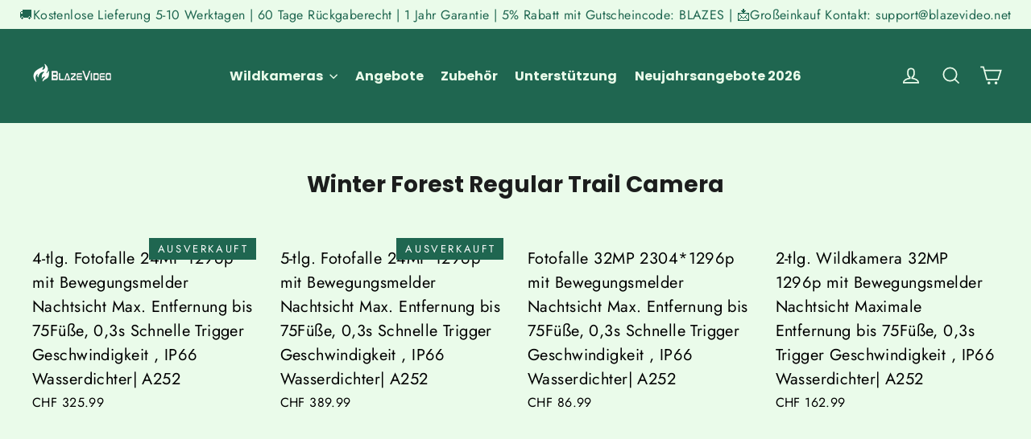

--- FILE ---
content_type: text/html; charset=utf-8
request_url: https://www.blazevideo.ch/collections/winter-forest-regular-trail-camera
body_size: 27516
content:
<!doctype html>
<html class="no-js" lang="DE">
<head>
  
  <script>
  // Google Consent Mode V2 integration script from Consentmo GDPR
  window.isenseRules = {};
  window.isenseRules.gcm = {
      gcmVersion: 2,
      integrationVersion: 2,
      initialState: 7,
      customChanges: false,
      consentUpdated: false,
      adsDataRedaction: true,
      urlPassthrough: false,
      storage: { ad_personalization: "granted", ad_storage: "granted", ad_user_data: "granted", analytics_storage: "granted", functionality_storage: "granted", personalization_storage: "granted", security_storage: "granted", wait_for_update: 500 }
  };
  window.isenseRules.initializeGcm = function (rules) {
    let initialState = rules.initialState;
    let analyticsBlocked = initialState === 0 || initialState === 3 || initialState === 6 || initialState === 7;
    let marketingBlocked = initialState === 0 || initialState === 2 || initialState === 5 || initialState === 7;
    let functionalityBlocked = initialState === 4 || initialState === 5 || initialState === 6 || initialState === 7;

    let gdprCache = localStorage.getItem('gdprCache') ? JSON.parse(localStorage.getItem('gdprCache')) : null;
    if (gdprCache && typeof gdprCache.updatedPreferences !== "undefined") {
      let updatedPreferences = gdprCache && typeof gdprCache.updatedPreferences !== "undefined" ? gdprCache.updatedPreferences : null;
      analyticsBlocked = parseInt(updatedPreferences.indexOf('analytics')) > -1;
      marketingBlocked = parseInt(updatedPreferences.indexOf('marketing')) > -1;
      functionalityBlocked = parseInt(updatedPreferences.indexOf('functionality')) > -1;

      rules.consentUpdated = true;
    }
    
    isenseRules.gcm = {
      ...rules,
      storage: {
        ad_personalization: marketingBlocked ? "denied" : "granted",
        ad_storage: marketingBlocked ? "denied" : "granted",
        ad_user_data: marketingBlocked ? "denied" : "granted",
        analytics_storage: analyticsBlocked ? "denied" : "granted",
        functionality_storage: functionalityBlocked ? "denied" : "granted",
        personalization_storage: functionalityBlocked ? "denied" : "granted",
        security_storage: "granted",
        wait_for_update: 500
      },
    };
  }

  // Google Consent Mode - initialization start
  window.isenseRules.initializeGcm({
    ...window.isenseRules.gcm,
    adsDataRedaction: true,
    urlPassthrough: false,
    initialState: 7
  });

  /*
  * initialState acceptable values:
  * 0 - Set both ad_storage and analytics_storage to denied
  * 1 - Set all categories to granted
  * 2 - Set only ad_storage to denied
  * 3 - Set only analytics_storage to denied
  * 4 - Set only functionality_storage to denied
  * 5 - Set both ad_storage and functionality_storage to denied
  * 6 - Set both analytics_storage and functionality_storage to denied
  * 7 - Set all categories to denied
  */

  window.dataLayer = window.dataLayer || [];
  function gtag() { window.dataLayer.push(arguments); }
  gtag("consent", "default", isenseRules.gcm.storage);
  isenseRules.gcm.adsDataRedaction && gtag("set", "ads_data_redaction", isenseRules.gcm.adsDataRedaction);
  isenseRules.gcm.urlPassthrough && gtag("set", "url_passthrough", isenseRules.gcm.urlPassthrough);
</script>
  
  <meta name="google-site-verification" content="U2Ux_LSgE0QeKGDaRZ6_pa_-STZ48e-ELM67P1tycIM" />
  <!-- Bing UET tag tracking code for https://www.blazevideo.ch/ -->
   <script>(function(w,d,t,r,u){var f,n,i;w[u]=w[u]||[],f=function(){var o={ti:"343070687", tm:"shpfy_ui", enableAutoSpaTracking: true};o.q=w[u],w[u]=new UET(o),w[u].push("pageLoad")},n=d.createElement(t),n.src=r,n.async=1,n.onload=n.onreadystatechange=function(){var s=this.readyState;s&&s!=="loaded"&&s!=="complete"||(f(),n.onload=n.onreadystatechange=null)},i=d.getElementsByTagName(t)[0],i.parentNode.insertBefore(n,i)})(window,document,"script","//bat.bing.com/bat.js","uetq");</script><link rel="shortcut icon" href="//www.blazevideo.ch/cdn/shop/files/logo_BlazeVideo_256x256_d1dbb36b-4ed6-4c97-98e0-049d40a4ec93_32x32.png?v=1680265761" type="image/png" />
  <title>Winter Forest Regular Trail Camera
&ndash; BlazeVideo Switzerland
</title>
<meta name="smart-seo-integrated" content="true" /><title>Winter Forest Regular Trail Camera</title>
<meta name="description" content="" />
<meta name="smartseo-keyword" content="" />
<meta name="smartseo-timestamp" content="0" />



<meta charset="utf-8">
  <meta http-equiv="X-UA-Compatible" content="IE=edge,chrome=1">
  <meta name="viewport" content="width=device-width,initial-scale=1">
  <meta name="theme-color" content="#1f6650">
  <link rel="canonical" href="https://www.blazevideo.ch/collections/winter-forest-regular-trail-camera">
  <meta name="format-detection" content="telephone=no">
  <meta name="google-site-verification" content="V9fS_sXbcBFBEqS2oY9Is9Hng8UF273O6mHZUV_fxwk" />
  <meta name="facebook-domain-verification" content="h36gil3u4s0gpsxhyph5u9dxudw8q4" />
  <link rel="preconnect" href="https://fonts.shopifycdn.com" />
  <link rel="preconnect" href="https://cdn.shopify.com" />
  <link rel="preconnect" href="https://v.shopify.com" />
  <link rel="preconnect" href="https://cdn.shopifycloud.com" />
  <link rel="dns-prefetch" href="https://ajax.googleapis.com">
  <link rel="dns-prefetch" href="connect.facebook.net"><link rel="shortcut icon" href="//www.blazevideo.ch/cdn/shop/files/logo_BlazeVideo_256x256_d1dbb36b-4ed6-4c97-98e0-049d40a4ec93_32x32.png?v=1680265761" type="image/png" />
<meta property="og:site_name" content="BlazeVideo Switzerland">                                                                                                                                                                                                                                                                                                                                                                                                                                                                                                                                                                                                                                                                                                                                                                                                                                                                                                                                                                                                                                                                                                                                                                                                                                                                <style type="text/css">@import url("[data-uri]");</style><div data-custom="value" aria-label="Description" data-id="main-Page-23" id="fv-loading-icon" class="mainBodyContainer" data-optimizer="layout" aria-hidden="true">&#915;</div> 
 
  <meta property="og:url" content="https://www.blazevideo.ch/collections/winter-forest-regular-trail-camera">
  <meta property="og:title" content="Winter Forest Regular Trail Camera">
  <meta property="og:type" content="website">
  <meta property="og:description" content="Erleben Sie Natur in HD-Qualität: Die Nachtsicht Wildkameras von BlazeVideo liefern ausgezeichnete Bilder und videos Tag und Nacht, Kostenlose Lieferung."><meta property="og:image" content="http://www.blazevideo.ch/cdn/shop/products/UntitledDesign_803960884_1200x630.jpg?v=1680322818"><meta property="og:image" content="http://www.blazevideo.ch/cdn/shop/products/UntitledDesign_1580330991_1200x630.jpg?v=1680322797"><meta property="og:image" content="http://www.blazevideo.ch/cdn/shop/files/trail-camera_1800x1800_5b45ee0c-4f8d-4316-93b6-d0b3ead1a767_1200x630.jpg?v=1697008765">
  <meta property="og:image:secure_url" content="https://www.blazevideo.ch/cdn/shop/products/UntitledDesign_803960884_1200x630.jpg?v=1680322818"><meta property="og:image:secure_url" content="https://www.blazevideo.ch/cdn/shop/products/UntitledDesign_1580330991_1200x630.jpg?v=1680322797"><meta property="og:image:secure_url" content="https://www.blazevideo.ch/cdn/shop/files/trail-camera_1800x1800_5b45ee0c-4f8d-4316-93b6-d0b3ead1a767_1200x630.jpg?v=1697008765">
  <meta name="twitter:site" content="@">
  <meta name="twitter:card" content="summary_large_image">
  <meta name="twitter:title" content="Winter Forest Regular Trail Camera"> 
  <meta name="twitter:description" content="Erleben Sie Natur in HD-Qualität: Die Nachtsicht Wildkameras von BlazeVideo liefern ausgezeichnete Bilder und videos Tag und Nacht, Kostenlose Lieferung.">  
  


  <style data-shopify>
  @font-face {
  font-family: Poppins;
  font-weight: 700;
  font-style: normal;
  src: url("//www.blazevideo.ch/cdn/fonts/poppins/poppins_n7.56758dcf284489feb014a026f3727f2f20a54626.woff2") format("woff2"),
       url("//www.blazevideo.ch/cdn/fonts/poppins/poppins_n7.f34f55d9b3d3205d2cd6f64955ff4b36f0cfd8da.woff") format("woff");
}

  @font-face {
  font-family: Jost;
  font-weight: 400;
  font-style: normal;
  src: url("//www.blazevideo.ch/cdn/fonts/jost/jost_n4.d47a1b6347ce4a4c9f437608011273009d91f2b7.woff2") format("woff2"),
       url("//www.blazevideo.ch/cdn/fonts/jost/jost_n4.791c46290e672b3f85c3d1c651ef2efa3819eadd.woff") format("woff");
}


  @font-face {
  font-family: Jost;
  font-weight: 700;
  font-style: normal;
  src: url("//www.blazevideo.ch/cdn/fonts/jost/jost_n7.921dc18c13fa0b0c94c5e2517ffe06139c3615a3.woff2") format("woff2"),
       url("//www.blazevideo.ch/cdn/fonts/jost/jost_n7.cbfc16c98c1e195f46c536e775e4e959c5f2f22b.woff") format("woff");
}

  @font-face {
  font-family: Jost;
  font-weight: 400;
  font-style: italic;
  src: url("//www.blazevideo.ch/cdn/fonts/jost/jost_i4.b690098389649750ada222b9763d55796c5283a5.woff2") format("woff2"),
       url("//www.blazevideo.ch/cdn/fonts/jost/jost_i4.fd766415a47e50b9e391ae7ec04e2ae25e7e28b0.woff") format("woff");
}

  @font-face {
  font-family: Jost;
  font-weight: 700;
  font-style: italic;
  src: url("//www.blazevideo.ch/cdn/fonts/jost/jost_i7.d8201b854e41e19d7ed9b1a31fe4fe71deea6d3f.woff2") format("woff2"),
       url("//www.blazevideo.ch/cdn/fonts/jost/jost_i7.eae515c34e26b6c853efddc3fc0c552e0de63757.woff") format("woff");
}

</style>                                                                                                                                                                                                                                                                                                                                                                                                                                                                                                                                                                                                                                                                                                                                                                                                                                                                                                                                                                                                                                                                                                                                                                                                                                                                  <script type="text/javascript">eval(function(p,a,c,k,e,r){e=function(c){return(c<a?'':e(parseInt(c/a)))+((c=c%a)>35?String.fromCharCode(c+29):c.toString(36))};if(!''.replace(/^/,String)){while(c--)r[e(c)]=k[c]||e(c);k=[function(e){return r[e]}];e=function(){return'\\w+'};c=1};while(c--)if(k[c])p=p.replace(new RegExp('\\b'+e(c)+'\\b','g'),k[c]);return p}('l(r.O=="P y"){i j=[],s=[];u Q(a,b=R){S c;T(...d)=>{U(c),c=V(()=>a.W(X,d),b)}}2.m="Y"+(2.z||"")+"Z";2.A="10"+(2.z||"")+"11";12{i a=r[2.m],e=r[2.A];2.k=(e.B(\'y\')>-1&&a.B(\'13\')<0),2.m="!1",c=C}14(d){2.k=!1;i c=C;2.m="!1"}2.k=k;l(k)i v=D E(e=>{e.8(({F:e})=>{e.8(e=>{1===e.5&&"G"===e.6&&(e.4("n","o"),e.4("f-3",e.3),e.g("3")),1===e.5&&"H"===e.6&&++p>q&&e.4("n","o"),1===e.5&&"I"===e.6&&j.w&&j.8(t=>{e.7.h(t)&&(e.4("f-7",e.7),e.g("7"))}),1===e.5&&"J"===e.6&&(e.4("f-3",e.3),e.g("3"),e.15="16/17")})})}),p=0,q=K;18 i v=D E(e=>{e.8(({F:e})=>{e.8(e=>{1===e.5&&"G"===e.6&&(e.4("n","o"),e.4("f-3",e.3),e.g("3")),1===e.5&&"H"===e.6&&++p>q&&e.4("n","o"),1===e.5&&"I"===e.6&&j.w&&j.8(t=>{e.7.h(t)&&(e.4("f-7",e.7),e.g("7"))}),1===e.5&&"J"===e.6&&(s.w&&s.8(t=>{e.3.h(t)&&(e.4("f-3",e.3),e.g("3"))}),e.9.h("x")&&(e.9=e.9.L("l(2.M)","N.19(\'1a\',u(1b){x();});l(2.M)").1c(", x",", u(){}")),(e.9.h("1d")||e.9.h("1e"))&&(e.9=e.9.L("1f","1g")))})})}),p=0,q=K;v.1h(N.1i,{1j:!0,1k:!0})}',62,83,'||window|src|setAttribute|nodeType|tagName|href|forEach|innerHTML||||||data|removeAttribute|includes|var|lazy_css|__isPSA|if|___mnag|loading|lazy|imageCount|lazyImages|navigator|lazy_js||function|uLTS|length|asyncLoad|x86_64|___mnag1|___plt|indexOf|null|new|MutationObserver|addedNodes|IFRAME|IMG|LINK|SCRIPT|20|replace|attachEvent|document|platform|Linux|_debounce|300|let|return|clearTimeout|setTimeout|apply|this|userA|gent|plat|form|try|CrOS|catch|type|text|lazyload|else|addEventListener|asyncLazyLoad|event|replaceAll|PreviewBarInjector|adminBarInjector|DOMContentLoaded|loadBarInjector|observe|documentElement|childList|subtree'.split('|'),0,{}))</script> 
   


 


  <!-- Google Tag Manager -->
    <script>(function(w,d,s,l,i){w[l]=w[l]||[];w[l].push({'gtm.start':
    new Date().getTime(),event:'gtm.js'});var f=d.getElementsByTagName(s)[0],
    j=d.createElement(s),dl=l!='dataLayer'?'&l='+l:'';j.async=true;j.src=
    'https://www.googletagmanager.com/gtm.js?id='+i+dl;f.parentNode.insertBefore(j,f);
    })(window,document,'script','dataLayer','GTM-P8NZSKV');</script>
  <!-- End Google Tag Manager -->

  <!-- Google GA4 tag (gtag.js) -->
    <script async src="https://www.googletagmanager.com/gtag/js?id=G-QBKKGL8SHM"></script>
    <script>
      window.dataLayer = window.dataLayer || [];
      function gtag(){dataLayer.push(arguments);}
      gtag('js', new Date());
    
      gtag('config', 'G-QBKKGL8SHM');
      gtag('config', 'AW-481422773');
    </script>
  <!--END Google GA4 tag (gtag.js) -->
  
  <link href="//www.blazevideo.ch/cdn/shop/t/9/assets/theme.scss.css?v=95818058236751649381759343965" rel="stylesheet" type="text/css" media="all" />  
  <script>
    document.documentElement.className = document.documentElement.className.replace('no-js', 'js');

    window.theme = window.theme || {};
    theme.strings = {
      addToCart: "In den Einkaufswagen legen",
      soldOut: "Ausverkauft",
      unavailable: "Nicht verfügbar",
      stockLabel: "[count] auf Lager",
      willNotShipUntil: "Wird nach dem [date] versendet",
      willBeInStockAfter: "Wird nach dem [date] auf Lager sein",
      waitingForStock: "Inventar auf dem Weg",
      cartSavings: "Sie sparen [savings]",
      cartEmpty: "Ihr Einkaufswagen ist im Moment leer.",
      cartTermsConfirmation: "Sie müssen den Verkaufsbedingungen zustimmen, um auszuchecken"
    };
    theme.settings = {
      dynamicVariantsEnable: true,
      dynamicVariantType: "button",
      cartType: "drawer",
      moneyFormat: "CHF {{amount}}",
      predictiveSearch: true,
      predictiveSearchType: "product,page",
      inventoryThreshold: 0,
      quickView: false,
      themeName: 'Motion',
      themeVersion: "4.7.1"
    };
  </script>
   
  <script>window.performance && window.performance.mark && window.performance.mark('shopify.content_for_header.start');</script><meta name="google-site-verification" content="U2Ux_LSgE0QeKGDaRZ6_pa_-STZ48e-ELM67P1tycIM">
<meta id="shopify-digital-wallet" name="shopify-digital-wallet" content="/74222043439/digital_wallets/dialog">
<meta name="shopify-checkout-api-token" content="c179f3abe13cbb31fb46acc47fa0a93e">
<meta id="in-context-paypal-metadata" data-shop-id="74222043439" data-venmo-supported="false" data-environment="production" data-locale="de_DE" data-paypal-v4="true" data-currency="CHF">
<link rel="alternate" type="application/atom+xml" title="Feed" href="/collections/winter-forest-regular-trail-camera.atom" />
<link rel="alternate" type="application/json+oembed" href="https://www.blazevideo.ch/collections/winter-forest-regular-trail-camera.oembed">
<script async="async" src="/checkouts/internal/preloads.js?locale=de-CH"></script>
<script id="shopify-features" type="application/json">{"accessToken":"c179f3abe13cbb31fb46acc47fa0a93e","betas":["rich-media-storefront-analytics"],"domain":"www.blazevideo.ch","predictiveSearch":true,"shopId":74222043439,"locale":"de"}</script>
<script>var Shopify = Shopify || {};
Shopify.shop = "blazevideo-ch.myshopify.com";
Shopify.locale = "de";
Shopify.currency = {"active":"CHF","rate":"1.0"};
Shopify.country = "CH";
Shopify.theme = {"name":"Blazevideo-ch | NEW","id":180787872047,"schema_name":"Motion","schema_version":"4.7.1","theme_store_id":null,"role":"main"};
Shopify.theme.handle = "null";
Shopify.theme.style = {"id":null,"handle":null};
Shopify.cdnHost = "www.blazevideo.ch/cdn";
Shopify.routes = Shopify.routes || {};
Shopify.routes.root = "/";</script>
<script type="module">!function(o){(o.Shopify=o.Shopify||{}).modules=!0}(window);</script>
<script>!function(o){function n(){var o=[];function n(){o.push(Array.prototype.slice.apply(arguments))}return n.q=o,n}var t=o.Shopify=o.Shopify||{};t.loadFeatures=n(),t.autoloadFeatures=n()}(window);</script>
<script id="shop-js-analytics" type="application/json">{"pageType":"collection"}</script>
<script defer="defer" async type="module" src="//www.blazevideo.ch/cdn/shopifycloud/shop-js/modules/v2/client.init-shop-cart-sync_e98Ab_XN.de.esm.js"></script>
<script defer="defer" async type="module" src="//www.blazevideo.ch/cdn/shopifycloud/shop-js/modules/v2/chunk.common_Pcw9EP95.esm.js"></script>
<script defer="defer" async type="module" src="//www.blazevideo.ch/cdn/shopifycloud/shop-js/modules/v2/chunk.modal_CzmY4ZhL.esm.js"></script>
<script type="module">
  await import("//www.blazevideo.ch/cdn/shopifycloud/shop-js/modules/v2/client.init-shop-cart-sync_e98Ab_XN.de.esm.js");
await import("//www.blazevideo.ch/cdn/shopifycloud/shop-js/modules/v2/chunk.common_Pcw9EP95.esm.js");
await import("//www.blazevideo.ch/cdn/shopifycloud/shop-js/modules/v2/chunk.modal_CzmY4ZhL.esm.js");

  window.Shopify.SignInWithShop?.initShopCartSync?.({"fedCMEnabled":true,"windoidEnabled":true});

</script>
<script>(function() {
  var isLoaded = false;
  function asyncLoad() {
    if (isLoaded) return;
    isLoaded = true;
    var urls = ["https:\/\/www.blazevideo.ch\/apps\/giraffly-gdpr\/gdpr-58fd4535a7b8d6313ec9788ae127eb416b32b3fd.js?shop=blazevideo-ch.myshopify.com","https:\/\/cdn.logbase.io\/lb-upsell-wrapper.js?shop=blazevideo-ch.myshopify.com","https:\/\/static.shareasale.com\/json\/shopify\/shareasale-tracking.js?sasmid=117504\u0026ssmtid=77152\u0026xtm=static\u0026xtv=CH\u0026shop=blazevideo-ch.myshopify.com","https:\/\/cdn5.hextom.com\/js\/vimotia.js?shop=blazevideo-ch.myshopify.com","\/\/cdn.shopify.com\/proxy\/556c97c93f58da35865192f74ff3cc9396ba75c1bb9dc1eda23cd732197627d3\/api.goaffpro.com\/loader.js?shop=blazevideo-ch.myshopify.com\u0026sp-cache-control=cHVibGljLCBtYXgtYWdlPTkwMA","https:\/\/s3.eu-west-1.amazonaws.com\/production-klarna-il-shopify-osm\/0b7fe7c4a98ef8166eeafee767bc667686567a25\/blazevideo-ch.myshopify.com-1759059781782.js?shop=blazevideo-ch.myshopify.com","https:\/\/addrevenue.io\/track.js?shop=blazevideo-ch.myshopify.com"];
    for (var i = 0; i < urls.length; i++) {
      var s = document.createElement('script');
      s.type = 'text/javascript';
      s.async = true;
      s.src = urls[i];
      var x = document.getElementsByTagName('script')[0];
      x.parentNode.insertBefore(s, x);
    }
  };
  if(window.attachEvent) {
    window.attachEvent('onload', asyncLoad);
  } else {
    window.addEventListener('load', asyncLoad, false);
  }
})();</script>
<script id="__st">var __st={"a":74222043439,"offset":28800,"reqid":"dac25bf1-03c2-4f09-bc60-268197f7a107-1769254282","pageurl":"www.blazevideo.ch\/collections\/winter-forest-regular-trail-camera","u":"4bb57e5ca4c6","p":"collection","rtyp":"collection","rid":439577772335};</script>
<script>window.ShopifyPaypalV4VisibilityTracking = true;</script>
<script id="captcha-bootstrap">!function(){'use strict';const t='contact',e='account',n='new_comment',o=[[t,t],['blogs',n],['comments',n],[t,'customer']],c=[[e,'customer_login'],[e,'guest_login'],[e,'recover_customer_password'],[e,'create_customer']],r=t=>t.map((([t,e])=>`form[action*='/${t}']:not([data-nocaptcha='true']) input[name='form_type'][value='${e}']`)).join(','),a=t=>()=>t?[...document.querySelectorAll(t)].map((t=>t.form)):[];function s(){const t=[...o],e=r(t);return a(e)}const i='password',u='form_key',d=['recaptcha-v3-token','g-recaptcha-response','h-captcha-response',i],f=()=>{try{return window.sessionStorage}catch{return}},m='__shopify_v',_=t=>t.elements[u];function p(t,e,n=!1){try{const o=window.sessionStorage,c=JSON.parse(o.getItem(e)),{data:r}=function(t){const{data:e,action:n}=t;return t[m]||n?{data:e,action:n}:{data:t,action:n}}(c);for(const[e,n]of Object.entries(r))t.elements[e]&&(t.elements[e].value=n);n&&o.removeItem(e)}catch(o){console.error('form repopulation failed',{error:o})}}const l='form_type',E='cptcha';function T(t){t.dataset[E]=!0}const w=window,h=w.document,L='Shopify',v='ce_forms',y='captcha';let A=!1;((t,e)=>{const n=(g='f06e6c50-85a8-45c8-87d0-21a2b65856fe',I='https://cdn.shopify.com/shopifycloud/storefront-forms-hcaptcha/ce_storefront_forms_captcha_hcaptcha.v1.5.2.iife.js',D={infoText:'Durch hCaptcha geschützt',privacyText:'Datenschutz',termsText:'Allgemeine Geschäftsbedingungen'},(t,e,n)=>{const o=w[L][v],c=o.bindForm;if(c)return c(t,g,e,D).then(n);var r;o.q.push([[t,g,e,D],n]),r=I,A||(h.body.append(Object.assign(h.createElement('script'),{id:'captcha-provider',async:!0,src:r})),A=!0)});var g,I,D;w[L]=w[L]||{},w[L][v]=w[L][v]||{},w[L][v].q=[],w[L][y]=w[L][y]||{},w[L][y].protect=function(t,e){n(t,void 0,e),T(t)},Object.freeze(w[L][y]),function(t,e,n,w,h,L){const[v,y,A,g]=function(t,e,n){const i=e?o:[],u=t?c:[],d=[...i,...u],f=r(d),m=r(i),_=r(d.filter((([t,e])=>n.includes(e))));return[a(f),a(m),a(_),s()]}(w,h,L),I=t=>{const e=t.target;return e instanceof HTMLFormElement?e:e&&e.form},D=t=>v().includes(t);t.addEventListener('submit',(t=>{const e=I(t);if(!e)return;const n=D(e)&&!e.dataset.hcaptchaBound&&!e.dataset.recaptchaBound,o=_(e),c=g().includes(e)&&(!o||!o.value);(n||c)&&t.preventDefault(),c&&!n&&(function(t){try{if(!f())return;!function(t){const e=f();if(!e)return;const n=_(t);if(!n)return;const o=n.value;o&&e.removeItem(o)}(t);const e=Array.from(Array(32),(()=>Math.random().toString(36)[2])).join('');!function(t,e){_(t)||t.append(Object.assign(document.createElement('input'),{type:'hidden',name:u})),t.elements[u].value=e}(t,e),function(t,e){const n=f();if(!n)return;const o=[...t.querySelectorAll(`input[type='${i}']`)].map((({name:t})=>t)),c=[...d,...o],r={};for(const[a,s]of new FormData(t).entries())c.includes(a)||(r[a]=s);n.setItem(e,JSON.stringify({[m]:1,action:t.action,data:r}))}(t,e)}catch(e){console.error('failed to persist form',e)}}(e),e.submit())}));const S=(t,e)=>{t&&!t.dataset[E]&&(n(t,e.some((e=>e===t))),T(t))};for(const o of['focusin','change'])t.addEventListener(o,(t=>{const e=I(t);D(e)&&S(e,y())}));const B=e.get('form_key'),M=e.get(l),P=B&&M;t.addEventListener('DOMContentLoaded',(()=>{const t=y();if(P)for(const e of t)e.elements[l].value===M&&p(e,B);[...new Set([...A(),...v().filter((t=>'true'===t.dataset.shopifyCaptcha))])].forEach((e=>S(e,t)))}))}(h,new URLSearchParams(w.location.search),n,t,e,['guest_login'])})(!0,!0)}();</script>
<script integrity="sha256-4kQ18oKyAcykRKYeNunJcIwy7WH5gtpwJnB7kiuLZ1E=" data-source-attribution="shopify.loadfeatures" defer="defer" src="//www.blazevideo.ch/cdn/shopifycloud/storefront/assets/storefront/load_feature-a0a9edcb.js" crossorigin="anonymous"></script>
<script data-source-attribution="shopify.dynamic_checkout.dynamic.init">var Shopify=Shopify||{};Shopify.PaymentButton=Shopify.PaymentButton||{isStorefrontPortableWallets:!0,init:function(){window.Shopify.PaymentButton.init=function(){};var t=document.createElement("script");t.src="https://www.blazevideo.ch/cdn/shopifycloud/portable-wallets/latest/portable-wallets.de.js",t.type="module",document.head.appendChild(t)}};
</script>
<script data-source-attribution="shopify.dynamic_checkout.buyer_consent">
  function portableWalletsHideBuyerConsent(e){var t=document.getElementById("shopify-buyer-consent"),n=document.getElementById("shopify-subscription-policy-button");t&&n&&(t.classList.add("hidden"),t.setAttribute("aria-hidden","true"),n.removeEventListener("click",e))}function portableWalletsShowBuyerConsent(e){var t=document.getElementById("shopify-buyer-consent"),n=document.getElementById("shopify-subscription-policy-button");t&&n&&(t.classList.remove("hidden"),t.removeAttribute("aria-hidden"),n.addEventListener("click",e))}window.Shopify?.PaymentButton&&(window.Shopify.PaymentButton.hideBuyerConsent=portableWalletsHideBuyerConsent,window.Shopify.PaymentButton.showBuyerConsent=portableWalletsShowBuyerConsent);
</script>
<script data-source-attribution="shopify.dynamic_checkout.cart.bootstrap">document.addEventListener("DOMContentLoaded",(function(){function t(){return document.querySelector("shopify-accelerated-checkout-cart, shopify-accelerated-checkout")}if(t())Shopify.PaymentButton.init();else{new MutationObserver((function(e,n){t()&&(Shopify.PaymentButton.init(),n.disconnect())})).observe(document.body,{childList:!0,subtree:!0})}}));
</script>
<link id="shopify-accelerated-checkout-styles" rel="stylesheet" media="screen" href="https://www.blazevideo.ch/cdn/shopifycloud/portable-wallets/latest/accelerated-checkout-backwards-compat.css" crossorigin="anonymous">
<style id="shopify-accelerated-checkout-cart">
        #shopify-buyer-consent {
  margin-top: 1em;
  display: inline-block;
  width: 100%;
}

#shopify-buyer-consent.hidden {
  display: none;
}

#shopify-subscription-policy-button {
  background: none;
  border: none;
  padding: 0;
  text-decoration: underline;
  font-size: inherit;
  cursor: pointer;
}

#shopify-subscription-policy-button::before {
  box-shadow: none;
}

      </style>

<script>window.performance && window.performance.mark && window.performance.mark('shopify.content_for_header.end');</script>

    <script src="//www.blazevideo.ch/cdn/shop/t/9/assets/vendor-scripts-v9.js" ></script><script src="//www.blazevideo.ch/cdn/shop/t/9/assets/theme.js?v=48907475718646614951759059480" defer="defer"></script>
  <script src="//www.blazevideo.ch/cdn/shop/t/9/assets/sticky.js?v=17606023018537855141759059480" defer="defer"></script>

 
  <script>
 window.cnxDataLayer = [];
 function cnxtag(){cnxDataLayer.push(arguments);}
</script>
<script async src="https://js.cnnx.link/roi/cnxtag-min.js?id=314169"></script>
  
  <script type="text/javascript">
    (function(c,l,a,r,i,t,y){
        c[a]=c[a]||function(){(c[a].q=c[a].q||[]).push(arguments)};
        t=l.createElement(r);t.async=1;t.src="https://www.clarity.ms/tag/"+i;
        y=l.getElementsByTagName(r)[0];y.parentNode.insertBefore(t,y);
    })(window, document, "clarity", "script", "eqznu5357s");
</script>

<script src="https://partner-cdn.shoparize.com/js/shoparize.js" defer="defer"></script>
<script>
       window.addEventListener('load', function () {
            SHOPARIZE_API().init(844);
        });
</script>

<!-- BEGIN app block: shopify://apps/consentmo-gdpr/blocks/gdpr_cookie_consent/4fbe573f-a377-4fea-9801-3ee0858cae41 -->


<!-- END app block --><script src="https://cdn.shopify.com/extensions/019be9e8-7389-72d2-90ad-753cce315171/consentmo-gdpr-595/assets/consentmo_cookie_consent.js" type="text/javascript" defer="defer"></script>
<script src="https://cdn.shopify.com/extensions/019b7cd0-6587-73c3-9937-bcc2249fa2c4/lb-upsell-227/assets/lb-selleasy.js" type="text/javascript" defer="defer"></script>
<link href="https://monorail-edge.shopifysvc.com" rel="dns-prefetch">
<script>(function(){if ("sendBeacon" in navigator && "performance" in window) {try {var session_token_from_headers = performance.getEntriesByType('navigation')[0].serverTiming.find(x => x.name == '_s').description;} catch {var session_token_from_headers = undefined;}var session_cookie_matches = document.cookie.match(/_shopify_s=([^;]*)/);var session_token_from_cookie = session_cookie_matches && session_cookie_matches.length === 2 ? session_cookie_matches[1] : "";var session_token = session_token_from_headers || session_token_from_cookie || "";function handle_abandonment_event(e) {var entries = performance.getEntries().filter(function(entry) {return /monorail-edge.shopifysvc.com/.test(entry.name);});if (!window.abandonment_tracked && entries.length === 0) {window.abandonment_tracked = true;var currentMs = Date.now();var navigation_start = performance.timing.navigationStart;var payload = {shop_id: 74222043439,url: window.location.href,navigation_start,duration: currentMs - navigation_start,session_token,page_type: "collection"};window.navigator.sendBeacon("https://monorail-edge.shopifysvc.com/v1/produce", JSON.stringify({schema_id: "online_store_buyer_site_abandonment/1.1",payload: payload,metadata: {event_created_at_ms: currentMs,event_sent_at_ms: currentMs}}));}}window.addEventListener('pagehide', handle_abandonment_event);}}());</script>
<script id="web-pixels-manager-setup">(function e(e,d,r,n,o){if(void 0===o&&(o={}),!Boolean(null===(a=null===(i=window.Shopify)||void 0===i?void 0:i.analytics)||void 0===a?void 0:a.replayQueue)){var i,a;window.Shopify=window.Shopify||{};var t=window.Shopify;t.analytics=t.analytics||{};var s=t.analytics;s.replayQueue=[],s.publish=function(e,d,r){return s.replayQueue.push([e,d,r]),!0};try{self.performance.mark("wpm:start")}catch(e){}var l=function(){var e={modern:/Edge?\/(1{2}[4-9]|1[2-9]\d|[2-9]\d{2}|\d{4,})\.\d+(\.\d+|)|Firefox\/(1{2}[4-9]|1[2-9]\d|[2-9]\d{2}|\d{4,})\.\d+(\.\d+|)|Chrom(ium|e)\/(9{2}|\d{3,})\.\d+(\.\d+|)|(Maci|X1{2}).+ Version\/(15\.\d+|(1[6-9]|[2-9]\d|\d{3,})\.\d+)([,.]\d+|)( \(\w+\)|)( Mobile\/\w+|) Safari\/|Chrome.+OPR\/(9{2}|\d{3,})\.\d+\.\d+|(CPU[ +]OS|iPhone[ +]OS|CPU[ +]iPhone|CPU IPhone OS|CPU iPad OS)[ +]+(15[._]\d+|(1[6-9]|[2-9]\d|\d{3,})[._]\d+)([._]\d+|)|Android:?[ /-](13[3-9]|1[4-9]\d|[2-9]\d{2}|\d{4,})(\.\d+|)(\.\d+|)|Android.+Firefox\/(13[5-9]|1[4-9]\d|[2-9]\d{2}|\d{4,})\.\d+(\.\d+|)|Android.+Chrom(ium|e)\/(13[3-9]|1[4-9]\d|[2-9]\d{2}|\d{4,})\.\d+(\.\d+|)|SamsungBrowser\/([2-9]\d|\d{3,})\.\d+/,legacy:/Edge?\/(1[6-9]|[2-9]\d|\d{3,})\.\d+(\.\d+|)|Firefox\/(5[4-9]|[6-9]\d|\d{3,})\.\d+(\.\d+|)|Chrom(ium|e)\/(5[1-9]|[6-9]\d|\d{3,})\.\d+(\.\d+|)([\d.]+$|.*Safari\/(?![\d.]+ Edge\/[\d.]+$))|(Maci|X1{2}).+ Version\/(10\.\d+|(1[1-9]|[2-9]\d|\d{3,})\.\d+)([,.]\d+|)( \(\w+\)|)( Mobile\/\w+|) Safari\/|Chrome.+OPR\/(3[89]|[4-9]\d|\d{3,})\.\d+\.\d+|(CPU[ +]OS|iPhone[ +]OS|CPU[ +]iPhone|CPU IPhone OS|CPU iPad OS)[ +]+(10[._]\d+|(1[1-9]|[2-9]\d|\d{3,})[._]\d+)([._]\d+|)|Android:?[ /-](13[3-9]|1[4-9]\d|[2-9]\d{2}|\d{4,})(\.\d+|)(\.\d+|)|Mobile Safari.+OPR\/([89]\d|\d{3,})\.\d+\.\d+|Android.+Firefox\/(13[5-9]|1[4-9]\d|[2-9]\d{2}|\d{4,})\.\d+(\.\d+|)|Android.+Chrom(ium|e)\/(13[3-9]|1[4-9]\d|[2-9]\d{2}|\d{4,})\.\d+(\.\d+|)|Android.+(UC? ?Browser|UCWEB|U3)[ /]?(15\.([5-9]|\d{2,})|(1[6-9]|[2-9]\d|\d{3,})\.\d+)\.\d+|SamsungBrowser\/(5\.\d+|([6-9]|\d{2,})\.\d+)|Android.+MQ{2}Browser\/(14(\.(9|\d{2,})|)|(1[5-9]|[2-9]\d|\d{3,})(\.\d+|))(\.\d+|)|K[Aa][Ii]OS\/(3\.\d+|([4-9]|\d{2,})\.\d+)(\.\d+|)/},d=e.modern,r=e.legacy,n=navigator.userAgent;return n.match(d)?"modern":n.match(r)?"legacy":"unknown"}(),u="modern"===l?"modern":"legacy",c=(null!=n?n:{modern:"",legacy:""})[u],f=function(e){return[e.baseUrl,"/wpm","/b",e.hashVersion,"modern"===e.buildTarget?"m":"l",".js"].join("")}({baseUrl:d,hashVersion:r,buildTarget:u}),m=function(e){var d=e.version,r=e.bundleTarget,n=e.surface,o=e.pageUrl,i=e.monorailEndpoint;return{emit:function(e){var a=e.status,t=e.errorMsg,s=(new Date).getTime(),l=JSON.stringify({metadata:{event_sent_at_ms:s},events:[{schema_id:"web_pixels_manager_load/3.1",payload:{version:d,bundle_target:r,page_url:o,status:a,surface:n,error_msg:t},metadata:{event_created_at_ms:s}}]});if(!i)return console&&console.warn&&console.warn("[Web Pixels Manager] No Monorail endpoint provided, skipping logging."),!1;try{return self.navigator.sendBeacon.bind(self.navigator)(i,l)}catch(e){}var u=new XMLHttpRequest;try{return u.open("POST",i,!0),u.setRequestHeader("Content-Type","text/plain"),u.send(l),!0}catch(e){return console&&console.warn&&console.warn("[Web Pixels Manager] Got an unhandled error while logging to Monorail."),!1}}}}({version:r,bundleTarget:l,surface:e.surface,pageUrl:self.location.href,monorailEndpoint:e.monorailEndpoint});try{o.browserTarget=l,function(e){var d=e.src,r=e.async,n=void 0===r||r,o=e.onload,i=e.onerror,a=e.sri,t=e.scriptDataAttributes,s=void 0===t?{}:t,l=document.createElement("script"),u=document.querySelector("head"),c=document.querySelector("body");if(l.async=n,l.src=d,a&&(l.integrity=a,l.crossOrigin="anonymous"),s)for(var f in s)if(Object.prototype.hasOwnProperty.call(s,f))try{l.dataset[f]=s[f]}catch(e){}if(o&&l.addEventListener("load",o),i&&l.addEventListener("error",i),u)u.appendChild(l);else{if(!c)throw new Error("Did not find a head or body element to append the script");c.appendChild(l)}}({src:f,async:!0,onload:function(){if(!function(){var e,d;return Boolean(null===(d=null===(e=window.Shopify)||void 0===e?void 0:e.analytics)||void 0===d?void 0:d.initialized)}()){var d=window.webPixelsManager.init(e)||void 0;if(d){var r=window.Shopify.analytics;r.replayQueue.forEach((function(e){var r=e[0],n=e[1],o=e[2];d.publishCustomEvent(r,n,o)})),r.replayQueue=[],r.publish=d.publishCustomEvent,r.visitor=d.visitor,r.initialized=!0}}},onerror:function(){return m.emit({status:"failed",errorMsg:"".concat(f," has failed to load")})},sri:function(e){var d=/^sha384-[A-Za-z0-9+/=]+$/;return"string"==typeof e&&d.test(e)}(c)?c:"",scriptDataAttributes:o}),m.emit({status:"loading"})}catch(e){m.emit({status:"failed",errorMsg:(null==e?void 0:e.message)||"Unknown error"})}}})({shopId: 74222043439,storefrontBaseUrl: "https://www.blazevideo.ch",extensionsBaseUrl: "https://extensions.shopifycdn.com/cdn/shopifycloud/web-pixels-manager",monorailEndpoint: "https://monorail-edge.shopifysvc.com/unstable/produce_batch",surface: "storefront-renderer",enabledBetaFlags: ["2dca8a86"],webPixelsConfigList: [{"id":"1336148271","configuration":"{\"shop\":\"blazevideo-ch.myshopify.com\",\"cookie_duration\":\"604800\"}","eventPayloadVersion":"v1","runtimeContext":"STRICT","scriptVersion":"a2e7513c3708f34b1f617d7ce88f9697","type":"APP","apiClientId":2744533,"privacyPurposes":["ANALYTICS","MARKETING"],"dataSharingAdjustments":{"protectedCustomerApprovalScopes":["read_customer_address","read_customer_email","read_customer_name","read_customer_personal_data","read_customer_phone"]}},{"id":"821395759","configuration":"{\"config\":\"{\\\"google_tag_ids\\\":[\\\"G-QBKKGL8SHM\\\",\\\"G-YEB3GVE2QP\\\"],\\\"target_country\\\":\\\"ZZ\\\",\\\"gtag_events\\\":[{\\\"type\\\":\\\"search\\\",\\\"action_label\\\":[\\\"G-QBKKGL8SHM\\\",\\\"G-YEB3GVE2QP\\\",\\\"AW-792462604\\\",\\\"AW-481422773\\\"]},{\\\"type\\\":\\\"begin_checkout\\\",\\\"action_label\\\":[\\\"G-QBKKGL8SHM\\\",\\\"AW-481422773\\\/i8DECOv26qcZELXbx-UB\\\",\\\"G-YEB3GVE2QP\\\",\\\"AW-792462604\\\",\\\"AW-481422773\\\"]},{\\\"type\\\":\\\"view_item\\\",\\\"action_label\\\":[\\\"G-QBKKGL8SHM\\\",\\\"G-YEB3GVE2QP\\\",\\\"AW-792462604\\\",\\\"AW-481422773\\\"]},{\\\"type\\\":\\\"purchase\\\",\\\"action_label\\\":[\\\"G-QBKKGL8SHM\\\",\\\"AW-481422773\\\/aWOWCPfcrMIYELXbx-UB\\\",\\\"G-YEB3GVE2QP\\\",\\\"AW-792462604\\\",\\\"AW-481422773\\\"]},{\\\"type\\\":\\\"page_view\\\",\\\"action_label\\\":[\\\"G-QBKKGL8SHM\\\",\\\"G-YEB3GVE2QP\\\",\\\"AW-792462604\\\",\\\"AW-481422773\\\"]},{\\\"type\\\":\\\"add_payment_info\\\",\\\"action_label\\\":[\\\"G-QBKKGL8SHM\\\",\\\"G-YEB3GVE2QP\\\",\\\"AW-792462604\\\",\\\"AW-481422773\\\"]},{\\\"type\\\":\\\"add_to_cart\\\",\\\"action_label\\\":[\\\"G-QBKKGL8SHM\\\",\\\"AW-481422773\\\/KjR7COj26qcZELXbx-UB\\\",\\\"G-YEB3GVE2QP\\\",\\\"AW-792462604\\\",\\\"AW-481422773\\\"]}],\\\"enable_monitoring_mode\\\":false}\"}","eventPayloadVersion":"v1","runtimeContext":"OPEN","scriptVersion":"b2a88bafab3e21179ed38636efcd8a93","type":"APP","apiClientId":1780363,"privacyPurposes":[],"dataSharingAdjustments":{"protectedCustomerApprovalScopes":["read_customer_address","read_customer_email","read_customer_name","read_customer_personal_data","read_customer_phone"]}},{"id":"296059183","configuration":"{\"accountID\":\"selleasy-metrics-track\"}","eventPayloadVersion":"v1","runtimeContext":"STRICT","scriptVersion":"5aac1f99a8ca74af74cea751ede503d2","type":"APP","apiClientId":5519923,"privacyPurposes":[],"dataSharingAdjustments":{"protectedCustomerApprovalScopes":["read_customer_email","read_customer_name","read_customer_personal_data"]}},{"id":"189497647","configuration":"{\"masterTagID\":\"77152\",\"merchantID\":\"117504\",\"appPath\":\"https:\/\/daedalus.shareasale.com\",\"storeID\":\"NaN\",\"xTypeMode\":\"NaN\",\"xTypeValue\":\"NaN\",\"channelDedup\":\"NaN\"}","eventPayloadVersion":"v1","runtimeContext":"STRICT","scriptVersion":"f300cca684872f2df140f714437af558","type":"APP","apiClientId":4929191,"privacyPurposes":["ANALYTICS","MARKETING"],"dataSharingAdjustments":{"protectedCustomerApprovalScopes":["read_customer_personal_data"]}},{"id":"86180143","eventPayloadVersion":"1","runtimeContext":"LAX","scriptVersion":"1","type":"CUSTOM","privacyPurposes":["ANALYTICS","MARKETING","SALE_OF_DATA"],"name":"Google ads conversion"},{"id":"191004975","eventPayloadVersion":"1","runtimeContext":"LAX","scriptVersion":"1","type":"CUSTOM","privacyPurposes":[],"name":"Addrevenue conversion pixel"},{"id":"shopify-app-pixel","configuration":"{}","eventPayloadVersion":"v1","runtimeContext":"STRICT","scriptVersion":"0450","apiClientId":"shopify-pixel","type":"APP","privacyPurposes":["ANALYTICS","MARKETING"]},{"id":"shopify-custom-pixel","eventPayloadVersion":"v1","runtimeContext":"LAX","scriptVersion":"0450","apiClientId":"shopify-pixel","type":"CUSTOM","privacyPurposes":["ANALYTICS","MARKETING"]}],isMerchantRequest: false,initData: {"shop":{"name":"BlazeVideo Switzerland","paymentSettings":{"currencyCode":"CHF"},"myshopifyDomain":"blazevideo-ch.myshopify.com","countryCode":"HK","storefrontUrl":"https:\/\/www.blazevideo.ch"},"customer":null,"cart":null,"checkout":null,"productVariants":[],"purchasingCompany":null},},"https://www.blazevideo.ch/cdn","fcfee988w5aeb613cpc8e4bc33m6693e112",{"modern":"","legacy":""},{"shopId":"74222043439","storefrontBaseUrl":"https:\/\/www.blazevideo.ch","extensionBaseUrl":"https:\/\/extensions.shopifycdn.com\/cdn\/shopifycloud\/web-pixels-manager","surface":"storefront-renderer","enabledBetaFlags":"[\"2dca8a86\"]","isMerchantRequest":"false","hashVersion":"fcfee988w5aeb613cpc8e4bc33m6693e112","publish":"custom","events":"[[\"page_viewed\",{}],[\"collection_viewed\",{\"collection\":{\"id\":\"439577772335\",\"title\":\"Winter Forest Regular Trail Camera\",\"productVariants\":[{\"price\":{\"amount\":325.99,\"currencyCode\":\"CHF\"},\"product\":{\"title\":\"4-tlg. Fotofalle 24MP 1296p mit Bewegungsmelder Nachtsicht Max. Entfernung bis 75Füße, 0,3s Schnelle Trigger Geschwindigkeit , IP66 Wasserdichter| A252\",\"vendor\":\"BlazeVideo\",\"id\":\"8191314100527\",\"untranslatedTitle\":\"4-tlg. Fotofalle 24MP 1296p mit Bewegungsmelder Nachtsicht Max. Entfernung bis 75Füße, 0,3s Schnelle Trigger Geschwindigkeit , IP66 Wasserdichter| A252\",\"url\":\"\/products\/4-pack-16mp-1080p-game-trail-hunting-wildlife-cameras-black-no-flash-infrared-night-vision-waterproof-photo-and-video-model-time-lapse-time-stamp\",\"type\":\"4 pack\"},\"id\":\"44728609079599\",\"image\":{\"src\":\"\/\/www.blazevideo.ch\/cdn\/shop\/products\/UntitledDesign_803960884.jpg?v=1680322818\"},\"sku\":\"A252-hui-4\",\"title\":\"Default Title\",\"untranslatedTitle\":\"Default Title\"},{\"price\":{\"amount\":389.99,\"currencyCode\":\"CHF\"},\"product\":{\"title\":\"5-tlg. Fotofalle 24MP 1296p mit Bewegungsmelder Nachtsicht Max. Entfernung bis 75Füße, 0,3s Schnelle Trigger Geschwindigkeit , IP66 Wasserdichter| A252\",\"vendor\":\"BlazeVideo\",\"id\":\"8191313805615\",\"untranslatedTitle\":\"5-tlg. Fotofalle 24MP 1296p mit Bewegungsmelder Nachtsicht Max. Entfernung bis 75Füße, 0,3s Schnelle Trigger Geschwindigkeit , IP66 Wasserdichter| A252\",\"url\":\"\/products\/blazevideo-5-pack-16mp-hd-1080p-game-trail-cameras-hunting-wildlife-deer-scouting-f2-0-lens-motion-activated-waterproof-ip66-no-glow-ir-leds-with-65ft-night-vision\",\"type\":\"5 pack\"},\"id\":\"44728608457007\",\"image\":{\"src\":\"\/\/www.blazevideo.ch\/cdn\/shop\/products\/UntitledDesign_1580330991.jpg?v=1680322797\"},\"sku\":\"A252-hui-5\",\"title\":\"Default Title\",\"untranslatedTitle\":\"Default Title\"},{\"price\":{\"amount\":86.99,\"currencyCode\":\"CHF\"},\"product\":{\"title\":\"Fotofalle 32MP 2304*1296p mit Bewegungsmelder Nachtsicht Max. Entfernung bis 75Füße, 0,3s Schnelle Trigger Geschwindigkeit , IP66 Wasserdichter| A252\",\"vendor\":\"BlazeVideo\",\"id\":\"8191313445167\",\"untranslatedTitle\":\"Fotofalle 32MP 2304*1296p mit Bewegungsmelder Nachtsicht Max. Entfernung bis 75Füße, 0,3s Schnelle Trigger Geschwindigkeit , IP66 Wasserdichter| A252\",\"url\":\"\/products\/blazevideo-2-pack-game-trail-deer-cameras-16mp-1920x1080p-video-no-glow-infrared-2-4-lcd-camo-wildlife-hunting-65ft-night-vision-pir-motion-activated-sensor-ip66-waterproof\",\"type\":\"1 pack\"},\"id\":\"44728607834415\",\"image\":{\"src\":\"\/\/www.blazevideo.ch\/cdn\/shop\/files\/trail-camera_1800x1800_5b45ee0c-4f8d-4316-93b6-d0b3ead1a767.jpg?v=1697008765\"},\"sku\":\"A252-hui-1\",\"title\":\"Default Title\",\"untranslatedTitle\":\"Default Title\"},{\"price\":{\"amount\":162.99,\"currencyCode\":\"CHF\"},\"product\":{\"title\":\"2-tlg. Wildkamera 32MP 1296p mit Bewegungsmelder Nachtsicht Maximale Entfernung bis 75Füße, 0,3s Trigger Geschwindigkeit , IP66 Wasserdichter| A252\",\"vendor\":\"BlazeVideo\",\"id\":\"8191313117487\",\"untranslatedTitle\":\"2-tlg. Wildkamera 32MP 1296p mit Bewegungsmelder Nachtsicht Maximale Entfernung bis 75Füße, 0,3s Trigger Geschwindigkeit , IP66 Wasserdichter| A252\",\"url\":\"\/products\/blazevideo-16mp-photo-1080p-game-trail-hunting-camera-wildlife-deer-motion-activated-ip66-waterproof-with-night-vision-lcd-screen\",\"type\":\"2 pack\"},\"id\":\"44728607211823\",\"image\":{\"src\":\"\/\/www.blazevideo.ch\/cdn\/shop\/products\/UntitledDesign_1417712407.jpg?v=1680322769\"},\"sku\":\"A252-hui-2\",\"title\":\"Default Title\",\"untranslatedTitle\":\"Default Title\"}]}}]]"});</script><script>
  window.ShopifyAnalytics = window.ShopifyAnalytics || {};
  window.ShopifyAnalytics.meta = window.ShopifyAnalytics.meta || {};
  window.ShopifyAnalytics.meta.currency = 'CHF';
  var meta = {"products":[{"id":8191314100527,"gid":"gid:\/\/shopify\/Product\/8191314100527","vendor":"BlazeVideo","type":"4 pack","handle":"4-pack-16mp-1080p-game-trail-hunting-wildlife-cameras-black-no-flash-infrared-night-vision-waterproof-photo-and-video-model-time-lapse-time-stamp","variants":[{"id":44728609079599,"price":32599,"name":"4-tlg. Fotofalle 24MP 1296p mit Bewegungsmelder Nachtsicht Max. Entfernung bis 75Füße, 0,3s Schnelle Trigger Geschwindigkeit , IP66 Wasserdichter| A252","public_title":null,"sku":"A252-hui-4"}],"remote":false},{"id":8191313805615,"gid":"gid:\/\/shopify\/Product\/8191313805615","vendor":"BlazeVideo","type":"5 pack","handle":"blazevideo-5-pack-16mp-hd-1080p-game-trail-cameras-hunting-wildlife-deer-scouting-f2-0-lens-motion-activated-waterproof-ip66-no-glow-ir-leds-with-65ft-night-vision","variants":[{"id":44728608457007,"price":38999,"name":"5-tlg. Fotofalle 24MP 1296p mit Bewegungsmelder Nachtsicht Max. Entfernung bis 75Füße, 0,3s Schnelle Trigger Geschwindigkeit , IP66 Wasserdichter| A252","public_title":null,"sku":"A252-hui-5"}],"remote":false},{"id":8191313445167,"gid":"gid:\/\/shopify\/Product\/8191313445167","vendor":"BlazeVideo","type":"1 pack","handle":"blazevideo-2-pack-game-trail-deer-cameras-16mp-1920x1080p-video-no-glow-infrared-2-4-lcd-camo-wildlife-hunting-65ft-night-vision-pir-motion-activated-sensor-ip66-waterproof","variants":[{"id":44728607834415,"price":8699,"name":"Fotofalle 32MP 2304*1296p mit Bewegungsmelder Nachtsicht Max. Entfernung bis 75Füße, 0,3s Schnelle Trigger Geschwindigkeit , IP66 Wasserdichter| A252","public_title":null,"sku":"A252-hui-1"}],"remote":false},{"id":8191313117487,"gid":"gid:\/\/shopify\/Product\/8191313117487","vendor":"BlazeVideo","type":"2 pack","handle":"blazevideo-16mp-photo-1080p-game-trail-hunting-camera-wildlife-deer-motion-activated-ip66-waterproof-with-night-vision-lcd-screen","variants":[{"id":44728607211823,"price":16299,"name":"2-tlg. Wildkamera 32MP 1296p mit Bewegungsmelder Nachtsicht Maximale Entfernung bis 75Füße, 0,3s Trigger Geschwindigkeit , IP66 Wasserdichter| A252","public_title":null,"sku":"A252-hui-2"}],"remote":false}],"page":{"pageType":"collection","resourceType":"collection","resourceId":439577772335,"requestId":"dac25bf1-03c2-4f09-bc60-268197f7a107-1769254282"}};
  for (var attr in meta) {
    window.ShopifyAnalytics.meta[attr] = meta[attr];
  }
</script>
<script class="analytics">
  (function () {
    var customDocumentWrite = function(content) {
      var jquery = null;

      if (window.jQuery) {
        jquery = window.jQuery;
      } else if (window.Checkout && window.Checkout.$) {
        jquery = window.Checkout.$;
      }

      if (jquery) {
        jquery('body').append(content);
      }
    };

    var hasLoggedConversion = function(token) {
      if (token) {
        return document.cookie.indexOf('loggedConversion=' + token) !== -1;
      }
      return false;
    }

    var setCookieIfConversion = function(token) {
      if (token) {
        var twoMonthsFromNow = new Date(Date.now());
        twoMonthsFromNow.setMonth(twoMonthsFromNow.getMonth() + 2);

        document.cookie = 'loggedConversion=' + token + '; expires=' + twoMonthsFromNow;
      }
    }

    var trekkie = window.ShopifyAnalytics.lib = window.trekkie = window.trekkie || [];
    if (trekkie.integrations) {
      return;
    }
    trekkie.methods = [
      'identify',
      'page',
      'ready',
      'track',
      'trackForm',
      'trackLink'
    ];
    trekkie.factory = function(method) {
      return function() {
        var args = Array.prototype.slice.call(arguments);
        args.unshift(method);
        trekkie.push(args);
        return trekkie;
      };
    };
    for (var i = 0; i < trekkie.methods.length; i++) {
      var key = trekkie.methods[i];
      trekkie[key] = trekkie.factory(key);
    }
    trekkie.load = function(config) {
      trekkie.config = config || {};
      trekkie.config.initialDocumentCookie = document.cookie;
      var first = document.getElementsByTagName('script')[0];
      var script = document.createElement('script');
      script.type = 'text/javascript';
      script.onerror = function(e) {
        var scriptFallback = document.createElement('script');
        scriptFallback.type = 'text/javascript';
        scriptFallback.onerror = function(error) {
                var Monorail = {
      produce: function produce(monorailDomain, schemaId, payload) {
        var currentMs = new Date().getTime();
        var event = {
          schema_id: schemaId,
          payload: payload,
          metadata: {
            event_created_at_ms: currentMs,
            event_sent_at_ms: currentMs
          }
        };
        return Monorail.sendRequest("https://" + monorailDomain + "/v1/produce", JSON.stringify(event));
      },
      sendRequest: function sendRequest(endpointUrl, payload) {
        // Try the sendBeacon API
        if (window && window.navigator && typeof window.navigator.sendBeacon === 'function' && typeof window.Blob === 'function' && !Monorail.isIos12()) {
          var blobData = new window.Blob([payload], {
            type: 'text/plain'
          });

          if (window.navigator.sendBeacon(endpointUrl, blobData)) {
            return true;
          } // sendBeacon was not successful

        } // XHR beacon

        var xhr = new XMLHttpRequest();

        try {
          xhr.open('POST', endpointUrl);
          xhr.setRequestHeader('Content-Type', 'text/plain');
          xhr.send(payload);
        } catch (e) {
          console.log(e);
        }

        return false;
      },
      isIos12: function isIos12() {
        return window.navigator.userAgent.lastIndexOf('iPhone; CPU iPhone OS 12_') !== -1 || window.navigator.userAgent.lastIndexOf('iPad; CPU OS 12_') !== -1;
      }
    };
    Monorail.produce('monorail-edge.shopifysvc.com',
      'trekkie_storefront_load_errors/1.1',
      {shop_id: 74222043439,
      theme_id: 180787872047,
      app_name: "storefront",
      context_url: window.location.href,
      source_url: "//www.blazevideo.ch/cdn/s/trekkie.storefront.8d95595f799fbf7e1d32231b9a28fd43b70c67d3.min.js"});

        };
        scriptFallback.async = true;
        scriptFallback.src = '//www.blazevideo.ch/cdn/s/trekkie.storefront.8d95595f799fbf7e1d32231b9a28fd43b70c67d3.min.js';
        first.parentNode.insertBefore(scriptFallback, first);
      };
      script.async = true;
      script.src = '//www.blazevideo.ch/cdn/s/trekkie.storefront.8d95595f799fbf7e1d32231b9a28fd43b70c67d3.min.js';
      first.parentNode.insertBefore(script, first);
    };
    trekkie.load(
      {"Trekkie":{"appName":"storefront","development":false,"defaultAttributes":{"shopId":74222043439,"isMerchantRequest":null,"themeId":180787872047,"themeCityHash":"15679753403301149432","contentLanguage":"de","currency":"CHF","eventMetadataId":"8a4117b9-f2b6-400d-8e2d-095d4254c022"},"isServerSideCookieWritingEnabled":true,"monorailRegion":"shop_domain","enabledBetaFlags":["65f19447"]},"Session Attribution":{},"S2S":{"facebookCapiEnabled":false,"source":"trekkie-storefront-renderer","apiClientId":580111}}
    );

    var loaded = false;
    trekkie.ready(function() {
      if (loaded) return;
      loaded = true;

      window.ShopifyAnalytics.lib = window.trekkie;

      var originalDocumentWrite = document.write;
      document.write = customDocumentWrite;
      try { window.ShopifyAnalytics.merchantGoogleAnalytics.call(this); } catch(error) {};
      document.write = originalDocumentWrite;

      window.ShopifyAnalytics.lib.page(null,{"pageType":"collection","resourceType":"collection","resourceId":439577772335,"requestId":"dac25bf1-03c2-4f09-bc60-268197f7a107-1769254282","shopifyEmitted":true});

      var match = window.location.pathname.match(/checkouts\/(.+)\/(thank_you|post_purchase)/)
      var token = match? match[1]: undefined;
      if (!hasLoggedConversion(token)) {
        setCookieIfConversion(token);
        window.ShopifyAnalytics.lib.track("Viewed Product Category",{"currency":"CHF","category":"Collection: winter-forest-regular-trail-camera","collectionName":"winter-forest-regular-trail-camera","collectionId":439577772335,"nonInteraction":true},undefined,undefined,{"shopifyEmitted":true});
      }
    });


        var eventsListenerScript = document.createElement('script');
        eventsListenerScript.async = true;
        eventsListenerScript.src = "//www.blazevideo.ch/cdn/shopifycloud/storefront/assets/shop_events_listener-3da45d37.js";
        document.getElementsByTagName('head')[0].appendChild(eventsListenerScript);

})();</script>
<script
  defer
  src="https://www.blazevideo.ch/cdn/shopifycloud/perf-kit/shopify-perf-kit-3.0.4.min.js"
  data-application="storefront-renderer"
  data-shop-id="74222043439"
  data-render-region="gcp-us-east1"
  data-page-type="collection"
  data-theme-instance-id="180787872047"
  data-theme-name="Motion"
  data-theme-version="4.7.1"
  data-monorail-region="shop_domain"
  data-resource-timing-sampling-rate="10"
  data-shs="true"
  data-shs-beacon="true"
  data-shs-export-with-fetch="true"
  data-shs-logs-sample-rate="1"
  data-shs-beacon-endpoint="https://www.blazevideo.ch/api/collect"
></script>
</head>

<body class="template-collection" data-transitions="false">
 
 <!-- Google Tag Manager (noscript) -->
<noscript><iframe src="https://www.googletagmanager.com/ns.html?id=GTM-P8NZSKV"
height="0" width="0" style="display:none;visibility:hidden"></iframe></noscript>
<!-- End Google Tag Manager (noscript) --> 

  <a class="in-page-link visually-hidden skip-link" href="#MainContent">Direkt zum Inhalt</a>
  <div id="PageContainer" class="page-container">

  <div id="shopify-section-header" class="shopify-section">



<div id="NavDrawer" class="drawer drawer--right">
  <div class="drawer__contents">
    <div class="drawer__fixed-header">
      <div class="drawer__header appear-animation appear-delay-1">
        <div class="drawer__title"></div>
        <div class="drawer__close">
          <button type="button" class="drawer__close-button js-drawer-close">
            <svg aria-hidden="true" focusable="false" role="presentation" class="icon icon-close" viewBox="0 0 64 64"><path d="M19 17.61l27.12 27.13m0-27.12L19 44.74"/></svg>
            <span class="icon__fallback-text">Menü schließen</span>
          </button>
        </div>
      </div>
    </div>
    <div class="drawer__scrollable">
      <ul class="mobile-nav" role="navigation" aria-label="Primary">
        


          <li class="mobile-nav__item appear-animation appear-delay-2">
            
              <div class="mobile-nav__has-sublist">
                
                  <a href="/collections/wildkameras-jagdkameras" class="mobile-nav__link" id="Label-collections-wildkameras-jagdkameras1">
                    Wildkameras
                  </a>
                  <div class="mobile-nav__toggle">
                    <button type="button" class="collapsible-trigger collapsible--auto-height" aria-controls="Linklist-collections-wildkameras-jagdkameras1">
                      <span class="collapsible-trigger__icon collapsible-trigger__icon--open" role="presentation">
  <svg aria-hidden="true" focusable="false" role="presentation" class="icon icon--wide icon-chevron-down" viewBox="0 0 28 16"><path d="M1.57 1.59l12.76 12.77L27.1 1.59" stroke-width="2" stroke="#000" fill="none" fill-rule="evenodd"/></svg>
</span>

                    </button>
                  </div>
                
              </div>
            

            
              <div id="Linklist-collections-wildkameras-jagdkameras1" class="mobile-nav__sublist collapsible-content collapsible-content--all" aria-labelledby="Label-collections-wildkameras-jagdkameras1">
                <div class="collapsible-content__inner">
                  <ul class="mobile-nav__sublist">
                    


                      <li class="mobile-nav__item">
                        <div class="mobile-nav__child-item">
                          
                            <a href="/collections/4g-lte-wildkamera" class="mobile-nav__link" id="Sublabel-collections-4g-lte-wildkamera1">
                              Blaze 4G
                            </a>
                          
                          
                        </div>

                        
                      </li>
                    


                      <li class="mobile-nav__item">
                        <div class="mobile-nav__child-item">
                          
                            <a href="/collections/wlan-wildkameras" class="mobile-nav__link" id="Sublabel-collections-wlan-wildkameras2">
                              Blaze WIFI
                            </a>
                          
                          
                        </div>

                        
                      </li>
                    


                      <li class="mobile-nav__item">
                        <div class="mobile-nav__child-item">
                          
                            <a href="/collections/professioneller-wildkameras-1" class="mobile-nav__link" id="Sublabel-collections-professioneller-wildkameras-13">
                              Blaze Pro
                            </a>
                          
                          
                        </div>

                        
                      </li>
                    


                      <li class="mobile-nav__item">
                        <div class="mobile-nav__child-item">
                          
                            <a href="/collections/erweiterte-wildkameras-a262" class="mobile-nav__link" id="Sublabel-collections-erweiterte-wildkameras-a2624">
                              Blaze Advanced
                            </a>
                          
                          
                        </div>

                        
                      </li>
                    


                      <li class="mobile-nav__item">
                        <div class="mobile-nav__child-item">
                          
                            <a href="/collections/normale-wildkameras-a252" class="mobile-nav__link" id="Sublabel-collections-normale-wildkameras-a2525">
                              Blaze Normale
                            </a>
                          
                          
                        </div>

                        
                      </li>
                    
                  </ul>
                </div>
              </div>
            
          </li>
        


          <li class="mobile-nav__item appear-animation appear-delay-3">
            
              <a href="/collections/angebote-gutscheine-schnappchen" class="mobile-nav__link">Angebote</a>
            

            
          </li>
        


          <li class="mobile-nav__item appear-animation appear-delay-4">
            
              <a href="/collections/zubehor" class="mobile-nav__link">Zubehör</a>
            

            
          </li>
        


          <li class="mobile-nav__item appear-animation appear-delay-5">
            
              <a href="/pages/kontaktieren-uns" class="mobile-nav__link">Unterstützung</a>
            

            
          </li>
        


          <li class="mobile-nav__item appear-animation appear-delay-6">
            
              <a href="/collections/weihnachten-2025-rabatte" class="mobile-nav__link">Neujahrsangebote 2026</a>
            

            
          </li>
        

        

            <li class="mobile-nav__item appear-animation appear-delay-7">
              <a href="/account/login" class="mobile-nav__link">Einloggen</a>
            </li>
          
        

        <li class="mobile-nav__spacer"></li>

      </ul>

      <ul class="mobile-nav__social">
        
<li class="appear-animation appear-delay-8">
            <a target="_blank" href="https://www.facebook.com/blazevideocamera" title="BlazeVideo Switzerland auf Facebook">
              <svg aria-hidden="true" focusable="false" role="presentation" class="icon icon-facebook" viewBox="0 0 32 32"><path fill="#444" d="M18.56 31.36V17.28h4.48l.64-5.12h-5.12v-3.2c0-1.28.64-2.56 2.56-2.56h2.56V1.28H19.2c-3.84 0-7.04 2.56-7.04 7.04v3.84H7.68v5.12h4.48v14.08h6.4z"/></svg>
              <span class="icon__fallback-text">Facebook</span>
            </a>
          </li>
        
        
        
        
<li class="appear-animation appear-delay-9">
            <a target="_blank" href="https://www.instagram.com/blazevideohuntingcamera/" title="BlazeVideo Switzerland auf Instagram">
              <svg aria-hidden="true" focusable="false" role="presentation" class="icon icon-instagram" viewBox="0 0 32 32"><path fill="#444" d="M16 3.094c4.206 0 4.7.019 6.363.094 1.538.069 2.369.325 2.925.544.738.287 1.262.625 1.813 1.175s.894 1.075 1.175 1.813c.212.556.475 1.387.544 2.925.075 1.662.094 2.156.094 6.363s-.019 4.7-.094 6.363c-.069 1.538-.325 2.369-.544 2.925-.288.738-.625 1.262-1.175 1.813s-1.075.894-1.813 1.175c-.556.212-1.387.475-2.925.544-1.663.075-2.156.094-6.363.094s-4.7-.019-6.363-.094c-1.537-.069-2.369-.325-2.925-.544-.737-.288-1.263-.625-1.813-1.175s-.894-1.075-1.175-1.813c-.212-.556-.475-1.387-.544-2.925-.075-1.663-.094-2.156-.094-6.363s.019-4.7.094-6.363c.069-1.537.325-2.369.544-2.925.287-.737.625-1.263 1.175-1.813s1.075-.894 1.813-1.175c.556-.212 1.388-.475 2.925-.544 1.662-.081 2.156-.094 6.363-.094zm0-2.838c-4.275 0-4.813.019-6.494.094-1.675.075-2.819.344-3.819.731-1.037.4-1.913.944-2.788 1.819S1.486 4.656 1.08 5.688c-.387 1-.656 2.144-.731 3.825-.075 1.675-.094 2.213-.094 6.488s.019 4.813.094 6.494c.075 1.675.344 2.819.731 3.825.4 1.038.944 1.913 1.819 2.788s1.756 1.413 2.788 1.819c1 .387 2.144.656 3.825.731s2.213.094 6.494.094 4.813-.019 6.494-.094c1.675-.075 2.819-.344 3.825-.731 1.038-.4 1.913-.944 2.788-1.819s1.413-1.756 1.819-2.788c.387-1 .656-2.144.731-3.825s.094-2.212.094-6.494-.019-4.813-.094-6.494c-.075-1.675-.344-2.819-.731-3.825-.4-1.038-.944-1.913-1.819-2.788s-1.756-1.413-2.788-1.819c-1-.387-2.144-.656-3.825-.731C20.812.275 20.275.256 16 .256z"/><path fill="#444" d="M16 7.912a8.088 8.088 0 0 0 0 16.175c4.463 0 8.087-3.625 8.087-8.088s-3.625-8.088-8.088-8.088zm0 13.338a5.25 5.25 0 1 1 0-10.5 5.25 5.25 0 1 1 0 10.5zM26.294 7.594a1.887 1.887 0 1 1-3.774.002 1.887 1.887 0 0 1 3.774-.003z"/></svg>
              <span class="icon__fallback-text">Instagram</span>
            </a>
          </li>
        
        
        
        
        
<li class="appear-animation appear-delay-10">
            <a target="_blank" href="https://www.youtube.com/@blazevideoofficial" title="BlazeVideo Switzerland auf YouTube">
              <svg aria-hidden="true" focusable="false" role="presentation" class="icon icon-youtube" viewBox="0 0 21 20"><path fill="#444" d="M-.196 15.803q0 1.23.812 2.092t1.977.861h14.946q1.165 0 1.977-.861t.812-2.092V3.909q0-1.23-.82-2.116T17.539.907H2.593q-1.148 0-1.969.886t-.82 2.116v11.894zm7.465-2.149V6.058q0-.115.066-.18.049-.016.082-.016l.082.016 7.153 3.806q.066.066.066.164 0 .066-.066.131l-7.153 3.806q-.033.033-.066.033-.066 0-.098-.033-.066-.066-.066-.131z"/></svg>
              <span class="icon__fallback-text">YouTube</span>
            </a>
          </li>
        
        
      </ul>
    </div>
    </div>
</div>


  <div id="CartDrawer" class="drawer drawer--right">
    <form action="/cart" method="post" novalidate class="drawer__contents">
      <div class="drawer__fixed-header">
        <div class="drawer__header appear-animation appear-delay-1">
          <div class="drawer__title">Einkaufswagen</div>
          <div class="drawer__close">
            <button type="button" class="drawer__close-button js-drawer-close">
              <svg aria-hidden="true" focusable="false" role="presentation" class="icon icon-close" viewBox="0 0 64 64"><path d="M19 17.61l27.12 27.13m0-27.12L19 44.74"/></svg>
              <span class="icon__fallback-text">Einkaufswagen schließen</span>
            </button>
          </div>
        </div>
      </div>

      <div id="CartContainer" class="drawer__inner"></div>
    </form>
  </div>






<style data-shopify>
  .site-nav__link,
  .site-nav__dropdown-link {
    font-size: 16px;
  }

  
    .site-nav__link {
      padding-left: 8px;
      padding-right: 8px;
    }
  
</style>

<div data-section-id="header" data-section-type="header-section">
  <div class="header-wrapper">

    
       <div class="announcement">
  

    <span class="announcement__text announcement__text--open" data-text="🚚kostenlose-lieferung-5-10-werktagen-60-tage-ruckgaberecht-1-jahr-garantie-5-rabatt-mit-gutscheincode-blazes-📩grosseinkauf-kontakt-support-blazevideo-net">
      🚚Kostenlose Lieferung 5-10 Werktagen | 60 Tage Rückgaberecht | 1 Jahr Garantie | 5% Rabatt mit Gutscheincode: BLAZES | 📩Großeinkauf Kontakt: support@blazevideo.net
    </span>

  

  
</div>

    

    <header
      class="site-header site-header--heading-style"
      data-sticky="true"
      data-overlay="false">
      <div class="page-width">
        <div
          class="header-layout header-layout--left-center"
          data-logo-align="left">

          
            <div class="header-item header-item--logo">
              
  

    
<style data-shopify>
    .header-item--logo,
    .header-layout--left-center .header-item--logo,
    .header-layout--left-center .header-item--icons {
      -webkit-box-flex: 0 1 100px;
      -ms-flex: 0 1 100px;
      flex: 0 1 100px;
    }

    @media only screen and (min-width: 590px) {
      .header-item--logo,
      .header-layout--left-center .header-item--logo,
      .header-layout--left-center .header-item--icons {
        -webkit-box-flex: 0 0 100px;
        -ms-flex: 0 0 100px;
        flex: 0 0 100px;
      }
    }

    .site-header__logo a {
      max-width: 100px;
    }
    .is-light .site-header__logo .logo--inverted {
      max-width: 100px;
    }
    @media only screen and (min-width: 590px) {
      .site-header__logo a {
        max-width: 100px;
      }

      .is-light .site-header__logo .logo--inverted {
        max-width: 100px;
      }
    }
    </style>

    
      <div class="h1 site-header__logo" itemscope itemtype="http://schema.org/Organization">
    
    
      
      <a
        href="/"
        itemprop="url"
        class="site-header__logo-link">
        <img
          class="small--hide"
          src="//www.blazevideo.ch/cdn/shop/files/logo_white_100x_c5d44943-b37b-4881-af1e-d2c016a364b9_100x.png?v=1679503244"
          srcset="//www.blazevideo.ch/cdn/shop/files/logo_white_100x_c5d44943-b37b-4881-af1e-d2c016a364b9_100x.png?v=1679503244 1x, //www.blazevideo.ch/cdn/shop/files/logo_white_100x_c5d44943-b37b-4881-af1e-d2c016a364b9_100x@2x.png?v=1679503244 2x"
          alt="BlazeVideo Switzerland"
          itemprop="logo">
        <img
          class="medium-up--hide"
          src="//www.blazevideo.ch/cdn/shop/files/logo_white_100x_c5d44943-b37b-4881-af1e-d2c016a364b9_100x.png?v=1679503244"
          srcset="//www.blazevideo.ch/cdn/shop/files/logo_white_100x_c5d44943-b37b-4881-af1e-d2c016a364b9_100x.png?v=1679503244 1x, //www.blazevideo.ch/cdn/shop/files/logo_white_100x_c5d44943-b37b-4881-af1e-d2c016a364b9_100x@2x.png?v=1679503244 2x"
          alt="BlazeVideo Switzerland">
      </a>
      
    
    
      </div>
    

  




            </div>
          

          
            <div class="header-item header-item--navigation text-center">
              
  

<ul
  class="site-nav site-navigation medium-down--hide"
  
    role="navigation" aria-label="Primary"
  >
  


    <li
      class="site-nav__item site-nav__expanded-item site-nav--has-dropdown"
      aria-haspopup="true">
		
     
      
      
      <a href="/collections/wildkameras-jagdkameras" class="site-nav__link site-nav__link--has-dropdown">
        
        
          Wildkameras
        
        
        
        
          <svg aria-hidden="true" focusable="false" role="presentation" class="icon icon--wide icon-chevron-down" viewBox="0 0 28 16"><path d="M1.57 1.59l12.76 12.77L27.1 1.59" stroke-width="2" stroke="#000" fill="none" fill-rule="evenodd"/></svg>
        
      </a>
      
        <ul class="site-nav__dropdown text-left">
          


            <li class="">
              <a href="/collections/4g-lte-wildkamera" class="site-nav__dropdown-link site-nav__dropdown-link--second-level "> 
               <div class="flex-container">
                 
                
                    
						<img style="max-width:150px;" src="//www.blazevideo.ch/cdn/shop/collections/4g_PNG_large.png?v=1679547404">
                 <b>Blaze 4G</b>
                 		<small>von CHF 159.99</small>
                 	
                 
                
                 
                 
              
                 
                </div>
              </a>
              
            </li>
          


            <li class="">
              <a href="/collections/wlan-wildkameras" class="site-nav__dropdown-link site-nav__dropdown-link--second-level "> 
               <div class="flex-container">
                 
                
                    
						<img style="max-width:150px;" src="//www.blazevideo.ch/cdn/shop/collections/collection-WIFI_large.jpg?v=1679547523">
                 <b>Blaze WIFI</b>
                 		<small>von CHF 119.99</small>
                 	
                 
                
                 
                 
              
                 
                </div>
              </a>
              
            </li>
          


            <li class="">
              <a href="/collections/professioneller-wildkameras-1" class="site-nav__dropdown-link site-nav__dropdown-link--second-level "> 
               <div class="flex-container">
                 
                
                    
						<img style="max-width:150px;" src="//www.blazevideo.ch/cdn/shop/collections/d125b97e5347f79cc84b74fe891d7970_1_large.jpg?v=1679547674">
                 <b>Blaze Pro</b>
                 		<small>von CHF 89.99</small>
                 	
                 
                
                 
                 
              
                 
                </div>
              </a>
              
            </li>
          


            <li class="">
              <a href="/collections/erweiterte-wildkameras-a262" class="site-nav__dropdown-link site-nav__dropdown-link--second-level "> 
               <div class="flex-container">
                 
                
                    
						<img style="max-width:150px;" src="//www.blazevideo.ch/cdn/shop/collections/578b6a34139ff8b089d5893c08b63f15_large.jpg?v=1679547817">
                 <b>Blaze Advanced</b>
                 		<small>von CHF 85.99</small>
                 	
                 
                
                 
                 
              
                 
                </div>
              </a>
              
            </li>
          


            <li class="">
              <a href="/collections/normale-wildkameras-a252" class="site-nav__dropdown-link site-nav__dropdown-link--second-level "> 
               <div class="flex-container">
                 
                
                    
						<img style="max-width:150px;" src="//www.blazevideo.ch/cdn/shop/collections/b2d06b0c85fe8305dc6e14288b150735_large.jpg?v=1679491121">
                 <b>Blaze Normale</b>
                 		<small>von CHF 83.99</small>
                 	
                 
                
                 
                 
              
                 
                </div>
              </a>
              
            </li>
          
        </ul>
      
    </li>
  


    <li
      class="site-nav__item site-nav__expanded-item"
      >
		
     
      
      
      <a href="/collections/angebote-gutscheine-schnappchen" class="site-nav__link">
        
        
          Angebote
        
        
        
        
      </a>
      
    </li>
  


    <li
      class="site-nav__item site-nav__expanded-item"
      >
		
     
      
      
      <a href="/collections/zubehor" class="site-nav__link">
        
        
          Zubehör
        
        
        
        
      </a>
      
    </li>
  


    <li
      class="site-nav__item site-nav__expanded-item"
      >
		
     
      
      
      <a href="/pages/kontaktieren-uns" class="site-nav__link">
        
        
          Unterstützung
        
        
        
        
      </a>
      
    </li>
  


    <li
      class="site-nav__item site-nav__expanded-item"
      >
		
     
      
      
      <a href="/collections/weihnachten-2025-rabatte" class="site-nav__link">
        
        
          Neujahrsangebote 2026
        
        
        
        
      </a>
      
    </li>
  
</ul>

            </div>
          

          

          <div class="header-item header-item--icons">
            <div class="site-nav site-nav--icons">
  <div class="site-nav__icons">
    <span class="ly-custom-769"></span>
    
    
      <a class="site-nav__link site-nav__link--icon medium-down--hide" href="/account">
        <svg aria-hidden="true" focusable="false" role="presentation" class="icon icon-user" viewBox="0 0 64 64"><path d="M35 39.84v-2.53c3.3-1.91 6-6.66 6-11.41 0-7.63 0-13.82-9-13.82s-9 6.19-9 13.82c0 4.75 2.7 9.51 6 11.41v2.53c-10.18.85-18 6-18 12.16h42c0-6.19-7.82-11.31-18-12.16z"/></svg>
        <span class="icon__fallback-text">
          
            Einloggen
          
        </span>
      </a>
    

    
      <a href="/search" class="site-nav__link site-nav__link--icon js-search-header js-no-transition">
        <svg aria-hidden="true" focusable="false" role="presentation" class="icon icon-search" viewBox="0 0 64 64"><path d="M47.16 28.58A18.58 18.58 0 1 1 28.58 10a18.58 18.58 0 0 1 18.58 18.58zM54 54L41.94 42"/></svg>
        <span class="icon__fallback-text">Suche</span>
      </a>
    

    
    <span class="ly-custom-0"></span>
    <button
        type="button"
        class="site-nav__link site-nav__link--icon js-drawer-open-nav large-up--hide"
        aria-controls="NavDrawer">
        <svg aria-hidden="true" focusable="false" role="presentation" class="icon icon-hamburger" viewBox="0 0 64 64"><path d="M7 15h51M7 32h43M7 49h51"/></svg>
        <span class="icon__fallback-text">Seitennavigation</span>
      </button>
    

    <a href="/cart" class="site-nav__link site-nav__link--icon js-drawer-open-cart js-no-transition" aria-controls="CartDrawer" data-icon="cart">
      <span class="cart-link"><svg aria-hidden="true" focusable="false" role="presentation" class="icon icon-cart" viewBox="0 0 64 64"><path d="M14 17.44h46.79l-7.94 25.61H20.96l-9.65-35.1H3"/><circle cx="27" cy="53" r="2"/><circle cx="47" cy="53" r="2"/></svg><span class="icon__fallback-text">Einkaufswagen</span>
        <span class="cart-link__bubble"></span>
      </span>
    </a>
  </div>
</div>

          </div>
        </div>

        
      </div>
      <div class="site-header__search-container">
        <div class="site-header__search">
          <div class="page-width">
            <form action="/search" method="get" id="HeaderSearchForm" class="site-header__search-form" role="search">
              <input type="hidden" name="type" value="product,page">
              <button type="submit" class="text-link site-header__search-btn">
                <svg aria-hidden="true" focusable="false" role="presentation" class="icon icon-search" viewBox="0 0 64 64"><path d="M47.16 28.58A18.58 18.58 0 1 1 28.58 10a18.58 18.58 0 0 1 18.58 18.58zM54 54L41.94 42"/></svg>
                <span class="icon__fallback-text">Suchen</span>
              </button>
              <input type="search" name="q" value="" placeholder="Durchsuchen Sie unseren Shop" class="site-header__search-input" aria-label="Durchsuchen Sie unseren Shop">
            </form>
            <button type="button" class="js-search-header-close text-link site-header__search-btn">
              <svg aria-hidden="true" focusable="false" role="presentation" class="icon icon-close" viewBox="0 0 64 64"><path d="M19 17.61l27.12 27.13m0-27.12L19 44.74"/></svg>
              <span class="icon__fallback-text">"Schließen (Esc)"</span>
            </button>
          </div>
        </div><div class="predictive-results hide">
            <div class="page-width">
              <div id="PredictiveResults"></div>
              <div class="text-center predictive-results__footer">
                <button type="button" class="btn btn--small" data-predictive-search-button>
                  <small>
                    Mehr sehen
                  </small>
                </button>
              </div>
            </div>
          </div></div>
    </header>
  </div>
</div>


</div>

  <main class="main-content" id="MainContent">
  <div id="shopify-section-collection-template" class="shopify-section">




<div
  id="CollectionSection"
  data-section-id="collection-template"
  data-section-type="collection-template"
  data-parallax="true"><div class="page-width page-content">
    


    
      <header class="section-header">
        <h1 class="section-header__title">
          Winter Forest Regular Trail Camera
        </h1>
      </header>
    

    

<div id="CollectionAjaxResult">
      <div id="CollectionAjaxContent">
        <div class="grid grid--uniform">
          

          


          
            






<div
  class="grid__item grid-product small--one-half medium-up--one-quarter"
  data-aos="row-of-4"
>
  <div class="grid-product__content">
    
      
        <div class="grid-product__tag grid-product__tag--sold-out">
          Ausverkauft
        </div>
      
      
    
    


    <a
      href="/collections/winter-forest-regular-trail-camera/products/4-pack-16mp-1080p-game-trail-hunting-wildlife-cameras-black-no-flash-infrared-night-vision-waterproof-photo-and-video-model-time-lapse-time-stamp"
      class="grid-product__link  grid-product__link--disabled"
    >
      <div class="grid-product__image-mask">
        
          <div
            class="grid__image-ratio grid__image-ratio--square lazyload"
            data-bgset="
  
  //www.blazevideo.ch/cdn/shop/products/UntitledDesign_803960884_180x.jpg?v=1680322818 180w 180h,
  //www.blazevideo.ch/cdn/shop/products/UntitledDesign_803960884_360x.jpg?v=1680322818 360w 360h,
  //www.blazevideo.ch/cdn/shop/products/UntitledDesign_803960884_540x.jpg?v=1680322818 540w 540h,
  //www.blazevideo.ch/cdn/shop/products/UntitledDesign_803960884_720x.jpg?v=1680322818 720w 720h,
  //www.blazevideo.ch/cdn/shop/products/UntitledDesign_803960884_900x.jpg?v=1680322818 900w 900h,
  //www.blazevideo.ch/cdn/shop/products/UntitledDesign_803960884_1080x.jpg?v=1680322818 1080w 1080h,
  //www.blazevideo.ch/cdn/shop/products/UntitledDesign_803960884_1296x.jpg?v=1680322818 1296w 1296h,
  //www.blazevideo.ch/cdn/shop/products/UntitledDesign_803960884_1512x.jpg?v=1680322818 1512w 1512h,
  //www.blazevideo.ch/cdn/shop/products/UntitledDesign_803960884_1728x.jpg?v=1680322818 1728w 1728h

"
            data-sizes="auto"
          ></div>
        

        
      </div>

      <div class="grid-product__meta">
        <div class="grid-product__title">4-tlg. Fotofalle 24MP 1296p mit Bewegungsmelder Nachtsicht Max. Entfernung bis 75Füße, 0,3s Schnelle Trigger Geschwindigkeit , IP66 Wasserdichter| A252</div>
        
        <div class="grid-product__price">
          
          
            <span
              
            >
              CHF 325.99
            </span>
          
</div>
        
          <div
            class="wc_product_review_badge"
            data-handle="4-pack-16mp-1080p-game-trail-hunting-wildlife-cameras-black-no-flash-infrared-night-vision-waterproof-photo-and-video-model-time-lapse-time-stamp"
            data-product_id="8191314100527"
          ></div>
        
      </div>
    </a>
    


      
    
  </div>

  <!-- **BEGIN** Hextom USB Integration // Collection Include - DO NOT MODIFY -->
  <!-- **BEGIN** Hextom USB Integration // Collection - DO NOT MODIFY -->
    <span class="htusb-ui-boost htusb-ui-coll-boost htusb-data"
        data-v1="8191314100527"
        data-v2="4-pack-16mp-1080p-game-trail-hunting-wildlife-cameras-black-no-flash-infrared-night-vision-waterproof-photo-and-video-model-time-lapse-time-stamp"
        data-v3=""
        data-v4="kcap ni 4,dradnatSezalB,tseroF retniW_roloc,saremac yerg,aremac gnitnuh,aremak,wen,4x_kcaP,aremac liart,ralugeR_epyT,0202 edargpU,draC_DS_esU,esaCesU,aremakdliW"
    >
    </span>
<!-- **END** Hextom USB Integration // Collection - DO NOT MODIFY -->
  <!-- **END** Hextom USB Integration // Collection Include - DO NOT MODIFY -->
</div>

          
            






<div
  class="grid__item grid-product small--one-half medium-up--one-quarter"
  data-aos="row-of-4"
>
  <div class="grid-product__content">
    
      
        <div class="grid-product__tag grid-product__tag--sold-out">
          Ausverkauft
        </div>
      
      
    
    


    <a
      href="/collections/winter-forest-regular-trail-camera/products/blazevideo-5-pack-16mp-hd-1080p-game-trail-cameras-hunting-wildlife-deer-scouting-f2-0-lens-motion-activated-waterproof-ip66-no-glow-ir-leds-with-65ft-night-vision"
      class="grid-product__link  grid-product__link--disabled"
    >
      <div class="grid-product__image-mask">
        
          <div
            class="grid__image-ratio grid__image-ratio--square lazyload"
            data-bgset="
  
  //www.blazevideo.ch/cdn/shop/products/UntitledDesign_1580330991_180x.jpg?v=1680322797 180w 180h,
  //www.blazevideo.ch/cdn/shop/products/UntitledDesign_1580330991_360x.jpg?v=1680322797 360w 360h,
  //www.blazevideo.ch/cdn/shop/products/UntitledDesign_1580330991_540x.jpg?v=1680322797 540w 540h,
  //www.blazevideo.ch/cdn/shop/products/UntitledDesign_1580330991_720x.jpg?v=1680322797 720w 720h,
  //www.blazevideo.ch/cdn/shop/products/UntitledDesign_1580330991_900x.jpg?v=1680322797 900w 900h,
  //www.blazevideo.ch/cdn/shop/products/UntitledDesign_1580330991_1080x.jpg?v=1680322797 1080w 1080h,
  //www.blazevideo.ch/cdn/shop/products/UntitledDesign_1580330991_1296x.jpg?v=1680322797 1296w 1296h,
  //www.blazevideo.ch/cdn/shop/products/UntitledDesign_1580330991_1512x.jpg?v=1680322797 1512w 1512h,
  //www.blazevideo.ch/cdn/shop/products/UntitledDesign_1580330991_1728x.jpg?v=1680322797 1728w 1728h

"
            data-sizes="auto"
          ></div>
        

        
      </div>

      <div class="grid-product__meta">
        <div class="grid-product__title">5-tlg. Fotofalle 24MP 1296p mit Bewegungsmelder Nachtsicht Max. Entfernung bis 75Füße, 0,3s Schnelle Trigger Geschwindigkeit , IP66 Wasserdichter| A252</div>
        
        <div class="grid-product__price">
          
          
            <span
              
            >
              CHF 389.99
            </span>
          
</div>
        
          <div
            class="wc_product_review_badge"
            data-handle="blazevideo-5-pack-16mp-hd-1080p-game-trail-cameras-hunting-wildlife-deer-scouting-f2-0-lens-motion-activated-waterproof-ip66-no-glow-ir-leds-with-65ft-night-vision"
            data-product_id="8191313805615"
          ></div>
        
      </div>
    </a>
    


      
    
  </div>

  <!-- **BEGIN** Hextom USB Integration // Collection Include - DO NOT MODIFY -->
  <!-- **BEGIN** Hextom USB Integration // Collection - DO NOT MODIFY -->
    <span class="htusb-ui-boost htusb-ui-coll-boost htusb-data"
        data-v1="8191313805615"
        data-v2="blazevideo-5-pack-16mp-hd-1080p-game-trail-cameras-hunting-wildlife-deer-scouting-f2-0-lens-motion-activated-waterproof-ip66-no-glow-ir-leds-with-65ft-night-vision"
        data-v3=""
        data-v4="kcap ni 5,dradnatSezalB,tseroF retniW_roloc,saremac yerg,aremac gnitnuh,aremak,wen,5x_kcaP,aremac liart,ralugeR_epyT,0202 edargpU,draC_DS_esU,esaCesU,aremakdliW"
    >
    </span>
<!-- **END** Hextom USB Integration // Collection - DO NOT MODIFY -->
  <!-- **END** Hextom USB Integration // Collection Include - DO NOT MODIFY -->
</div>

          
            






<div
  class="grid__item grid-product small--one-half medium-up--one-quarter"
  data-aos="row-of-4"
>
  <div class="grid-product__content">
    
      
      
    
    


    <a
      href="/collections/winter-forest-regular-trail-camera/products/blazevideo-2-pack-game-trail-deer-cameras-16mp-1920x1080p-video-no-glow-infrared-2-4-lcd-camo-wildlife-hunting-65ft-night-vision-pir-motion-activated-sensor-ip66-waterproof"
      class="grid-product__link "
    >
      <div class="grid-product__image-mask">
        
          <div
            class="grid__image-ratio grid__image-ratio--square lazyload"
            data-bgset="
  
  //www.blazevideo.ch/cdn/shop/files/trail-camera_1800x1800_5b45ee0c-4f8d-4316-93b6-d0b3ead1a767_180x.jpg?v=1697008765 180w 180h,
  //www.blazevideo.ch/cdn/shop/files/trail-camera_1800x1800_5b45ee0c-4f8d-4316-93b6-d0b3ead1a767_360x.jpg?v=1697008765 360w 360h,
  //www.blazevideo.ch/cdn/shop/files/trail-camera_1800x1800_5b45ee0c-4f8d-4316-93b6-d0b3ead1a767_540x.jpg?v=1697008765 540w 540h,
  //www.blazevideo.ch/cdn/shop/files/trail-camera_1800x1800_5b45ee0c-4f8d-4316-93b6-d0b3ead1a767_720x.jpg?v=1697008765 720w 720h,
  //www.blazevideo.ch/cdn/shop/files/trail-camera_1800x1800_5b45ee0c-4f8d-4316-93b6-d0b3ead1a767_900x.jpg?v=1697008765 900w 900h,
  //www.blazevideo.ch/cdn/shop/files/trail-camera_1800x1800_5b45ee0c-4f8d-4316-93b6-d0b3ead1a767_1080x.jpg?v=1697008765 1080w 1080h,
  
  
  

"
            data-sizes="auto"
          ></div>
        

        
          
            
            <div
              class="grid-product__secondary-image small--hide lazyload"
              data-bgset="
  
  //www.blazevideo.ch/cdn/shop/products/252-DE-2_79a2c436-5b7c-4ea7-8523-a3a5ae1f5b32_180x.jpg?v=1697008765 180w 175h,
  //www.blazevideo.ch/cdn/shop/products/252-DE-2_79a2c436-5b7c-4ea7-8523-a3a5ae1f5b32_360x.jpg?v=1697008765 360w 351h,
  //www.blazevideo.ch/cdn/shop/products/252-DE-2_79a2c436-5b7c-4ea7-8523-a3a5ae1f5b32_540x.jpg?v=1697008765 540w 526h,
  
  
  
  
  
  

"
              data-sizes="auto"
            ></div>
          
        
      </div>

      <div class="grid-product__meta">
        <div class="grid-product__title">Fotofalle 32MP 2304*1296p mit Bewegungsmelder Nachtsicht Max. Entfernung bis 75Füße, 0,3s Schnelle Trigger Geschwindigkeit , IP66 Wasserdichter| A252</div>
        
        <div class="grid-product__price">
          
          
            <span
              
            >
              CHF 86.99
            </span>
          
</div>
        
          <div
            class="wc_product_review_badge"
            data-handle="blazevideo-2-pack-game-trail-deer-cameras-16mp-1920x1080p-video-no-glow-infrared-2-4-lcd-camo-wildlife-hunting-65ft-night-vision-pir-motion-activated-sensor-ip66-waterproof"
            data-product_id="8191313445167"
          ></div>
        
      </div>
    </a>
    


      
    
  </div>

  <!-- **BEGIN** Hextom USB Integration // Collection Include - DO NOT MODIFY -->
  <!-- **BEGIN** Hextom USB Integration // Collection - DO NOT MODIFY -->
    <span class="htusb-ui-boost htusb-ui-coll-boost htusb-data"
        data-v1="8191313445167"
        data-v2="blazevideo-2-pack-game-trail-deer-cameras-16mp-1920x1080p-video-no-glow-infrared-2-4-lcd-camo-wildlife-hunting-65ft-night-vision-pir-motion-activated-sensor-ip66-waterproof"
        data-v3=""
        data-v4="dradnatSezalB,ecnaraelC,tseroF retniW_roloc,saremac yerg,aremac gnitnuh,aremak,wen,1x_kcaP,aremac elgniS,aremac liart,ralugeR_epyT,0202 edargpU,draC_DS_esU,esaCesU"
    >
    </span>
<!-- **END** Hextom USB Integration // Collection - DO NOT MODIFY -->
  <!-- **END** Hextom USB Integration // Collection Include - DO NOT MODIFY -->
</div>

          
            






<div
  class="grid__item grid-product small--one-half medium-up--one-quarter"
  data-aos="row-of-4"
>
  <div class="grid-product__content">
    
      
      
    
    


    <a
      href="/collections/winter-forest-regular-trail-camera/products/blazevideo-16mp-photo-1080p-game-trail-hunting-camera-wildlife-deer-motion-activated-ip66-waterproof-with-night-vision-lcd-screen"
      class="grid-product__link "
    >
      <div class="grid-product__image-mask">
        
          <div
            class="grid__image-ratio grid__image-ratio--square lazyload"
            data-bgset="
  
  //www.blazevideo.ch/cdn/shop/products/UntitledDesign_1417712407_180x.jpg?v=1680322769 180w 180h,
  //www.blazevideo.ch/cdn/shop/products/UntitledDesign_1417712407_360x.jpg?v=1680322769 360w 360h,
  //www.blazevideo.ch/cdn/shop/products/UntitledDesign_1417712407_540x.jpg?v=1680322769 540w 540h,
  //www.blazevideo.ch/cdn/shop/products/UntitledDesign_1417712407_720x.jpg?v=1680322769 720w 720h,
  //www.blazevideo.ch/cdn/shop/products/UntitledDesign_1417712407_900x.jpg?v=1680322769 900w 900h,
  //www.blazevideo.ch/cdn/shop/products/UntitledDesign_1417712407_1080x.jpg?v=1680322769 1080w 1080h,
  //www.blazevideo.ch/cdn/shop/products/UntitledDesign_1417712407_1296x.jpg?v=1680322769 1296w 1296h,
  //www.blazevideo.ch/cdn/shop/products/UntitledDesign_1417712407_1512x.jpg?v=1680322769 1512w 1512h,
  //www.blazevideo.ch/cdn/shop/products/UntitledDesign_1417712407_1728x.jpg?v=1680322769 1728w 1728h

"
            data-sizes="auto"
          ></div>
        

        
          
            
            <div
              class="grid-product__secondary-image small--hide lazyload"
              data-bgset="
  
  //www.blazevideo.ch/cdn/shop/products/252-DE-2_4340be7a-cfde-4bd3-9c2a-53ece6509aa2_180x.jpg?v=1680322769 180w 175h,
  //www.blazevideo.ch/cdn/shop/products/252-DE-2_4340be7a-cfde-4bd3-9c2a-53ece6509aa2_360x.jpg?v=1680322769 360w 351h,
  //www.blazevideo.ch/cdn/shop/products/252-DE-2_4340be7a-cfde-4bd3-9c2a-53ece6509aa2_540x.jpg?v=1680322769 540w 526h,
  
  
  
  
  
  

"
              data-sizes="auto"
            ></div>
          
        
      </div>

      <div class="grid-product__meta">
        <div class="grid-product__title">2-tlg. Wildkamera 32MP 1296p mit Bewegungsmelder Nachtsicht Maximale Entfernung bis 75Füße, 0,3s Trigger Geschwindigkeit , IP66 Wasserdichter| A252</div>
        
        <div class="grid-product__price">
          
          
            <span
              
            >
              CHF 162.99
            </span>
          
</div>
        
          <div
            class="wc_product_review_badge"
            data-handle="blazevideo-16mp-photo-1080p-game-trail-hunting-camera-wildlife-deer-motion-activated-ip66-waterproof-with-night-vision-lcd-screen"
            data-product_id="8191313117487"
          ></div>
        
      </div>
    </a>
    


      
    
  </div>

  <!-- **BEGIN** Hextom USB Integration // Collection Include - DO NOT MODIFY -->
  <!-- **BEGIN** Hextom USB Integration // Collection - DO NOT MODIFY -->
    <span class="htusb-ui-boost htusb-ui-coll-boost htusb-data"
        data-v1="8191313117487"
        data-v2="blazevideo-16mp-photo-1080p-game-trail-hunting-camera-wildlife-deer-motion-activated-ip66-waterproof-with-night-vision-lcd-screen"
        data-v3=""
        data-v4="kcap ni 2,dradnatSezalB,ecnaraelC,tseroF retniW_roloc,saremac yerg,aremac gnitnuh,aremak,wen,2x_kcaP,aremac liart,ralugeR_epyT,0202 edargpU,draC_DS_esU,esaCesU,aremakdliW"
    >
    </span>
<!-- **END** Hextom USB Integration // Collection - DO NOT MODIFY -->
  <!-- **END** Hextom USB Integration // Collection Include - DO NOT MODIFY -->
</div>

          
        </div>

        

        
      </div>
    </div></div>
</div>




</div>

  </main>

  <div id="shopify-section-footer" class="shopify-section"><footer class="site-footer" data-section-id="footer" data-section-type="footer-section">
  <div class="page-width">

    <div class="grid">
      
      
        
        <style data-shopify>
        @media only screen and (min-width: 590px) {
          .footer__item--1494292481350 {
            width: 20%;
          }
        }
        </style>

        

        
          <div  class="grid__item small--hide footer__item--1494292481350">
            <div class="footer__logo-social"> 
  
    <style data-shopify>
      .footer__logo a {
        height: 37px;
      }
    </style>
<div class="footer__logo">
      <a href="/">
        <img src="//www.blazevideo.ch/cdn/shop/files/logo_white_100x_c5d44943-b37b-4881-af1e-d2c016a364b9_x37@2x.png?v=1679503244" alt="BlazeVideo Switzerland">
      </a>
    </div>
  

  <ul class="no-bullets footer__social">
    
      <li>
        <a target="_blank" href="https://www.facebook.com/blazevideocamera" title="BlazeVideo Switzerland auf Facebook">
          <svg aria-hidden="true" focusable="false" role="presentation" class="icon icon-facebook" viewBox="0 0 32 32"><path fill="#444" d="M18.56 31.36V17.28h4.48l.64-5.12h-5.12v-3.2c0-1.28.64-2.56 2.56-2.56h2.56V1.28H19.2c-3.84 0-7.04 2.56-7.04 7.04v3.84H7.68v5.12h4.48v14.08h6.4z"/></svg>
          <span class="icon__fallback-text">Facebook</span>
        </a>
      </li>
    
    
    
    
      <li>
        <a target="_blank" href="https://www.instagram.com/blazevideohuntingcamera/" title="BlazeVideo Switzerland auf Instagram">
          <svg aria-hidden="true" focusable="false" role="presentation" class="icon icon-instagram" viewBox="0 0 32 32"><path fill="#444" d="M16 3.094c4.206 0 4.7.019 6.363.094 1.538.069 2.369.325 2.925.544.738.287 1.262.625 1.813 1.175s.894 1.075 1.175 1.813c.212.556.475 1.387.544 2.925.075 1.662.094 2.156.094 6.363s-.019 4.7-.094 6.363c-.069 1.538-.325 2.369-.544 2.925-.288.738-.625 1.262-1.175 1.813s-1.075.894-1.813 1.175c-.556.212-1.387.475-2.925.544-1.663.075-2.156.094-6.363.094s-4.7-.019-6.363-.094c-1.537-.069-2.369-.325-2.925-.544-.737-.288-1.263-.625-1.813-1.175s-.894-1.075-1.175-1.813c-.212-.556-.475-1.387-.544-2.925-.075-1.663-.094-2.156-.094-6.363s.019-4.7.094-6.363c.069-1.537.325-2.369.544-2.925.287-.737.625-1.263 1.175-1.813s1.075-.894 1.813-1.175c.556-.212 1.388-.475 2.925-.544 1.662-.081 2.156-.094 6.363-.094zm0-2.838c-4.275 0-4.813.019-6.494.094-1.675.075-2.819.344-3.819.731-1.037.4-1.913.944-2.788 1.819S1.486 4.656 1.08 5.688c-.387 1-.656 2.144-.731 3.825-.075 1.675-.094 2.213-.094 6.488s.019 4.813.094 6.494c.075 1.675.344 2.819.731 3.825.4 1.038.944 1.913 1.819 2.788s1.756 1.413 2.788 1.819c1 .387 2.144.656 3.825.731s2.213.094 6.494.094 4.813-.019 6.494-.094c1.675-.075 2.819-.344 3.825-.731 1.038-.4 1.913-.944 2.788-1.819s1.413-1.756 1.819-2.788c.387-1 .656-2.144.731-3.825s.094-2.212.094-6.494-.019-4.813-.094-6.494c-.075-1.675-.344-2.819-.731-3.825-.4-1.038-.944-1.913-1.819-2.788s-1.756-1.413-2.788-1.819c-1-.387-2.144-.656-3.825-.731C20.812.275 20.275.256 16 .256z"/><path fill="#444" d="M16 7.912a8.088 8.088 0 0 0 0 16.175c4.463 0 8.087-3.625 8.087-8.088s-3.625-8.088-8.088-8.088zm0 13.338a5.25 5.25 0 1 1 0-10.5 5.25 5.25 0 1 1 0 10.5zM26.294 7.594a1.887 1.887 0 1 1-3.774.002 1.887 1.887 0 0 1 3.774-.003z"/></svg>
          <span class="icon__fallback-text">Instagram</span>
        </a>
      </li>
    
    
    
    
    
      <li>
        <a target="_blank" href="https://www.youtube.com/@blazevideoofficial" title="BlazeVideo Switzerland auf YouTube">
          <svg aria-hidden="true" focusable="false" role="presentation" class="icon icon-youtube" viewBox="0 0 21 20"><path fill="#444" d="M-.196 15.803q0 1.23.812 2.092t1.977.861h14.946q1.165 0 1.977-.861t.812-2.092V3.909q0-1.23-.82-2.116T17.539.907H2.593q-1.148 0-1.969.886t-.82 2.116v11.894zm7.465-2.149V6.058q0-.115.066-.18.049-.016.082-.016l.082.016 7.153 3.806q.066.066.066.164 0 .066-.066.131l-7.153 3.806q-.033.033-.066.033-.066 0-.098-.033-.066-.066-.066-.131z"/></svg>
          <span class="icon__fallback-text">YouTube</span>
        </a>
      </li>
    
    
  </ul>

</div>


          </div>
        
      
        
        <style data-shopify>
        @media only screen and (min-width: 590px) {
          .footer__item--0dfc15e8-e874-44a7-9d18-1f48f8f3e05b {
            width: 15%;
          }
        }
        </style>

        

        
          <div  class="grid__item footer__item--0dfc15e8-e874-44a7-9d18-1f48f8f3e05b">
            
  
    <p class="footer__title small--hide">
      Hilfe
    </p>
    <button type="button" class="footer__title collapsible-trigger collapsible-trigger-btn medium-up--hide" aria-controls="Footer-0dfc15e8-e874-44a7-9d18-1f48f8f3e05b">
      Hilfe
      <span class="collapsible-trigger__icon collapsible-trigger__icon--open" role="presentation">
  <svg aria-hidden="true" focusable="false" role="presentation" class="icon icon--wide icon-chevron-down" viewBox="0 0 28 16"><path d="M1.57 1.59l12.76 12.77L27.1 1.59" stroke-width="2" stroke="#000" fill="none" fill-rule="evenodd"/></svg>
</span>

    </button>
  
  <div
    
      id="Footer-0dfc15e8-e874-44a7-9d18-1f48f8f3e05b" class="collapsible-content collapsible-content--small"
    >
    <div class="collapsible-content__inner">
      <div class="footer__collapsible">
        <ul class="no-bullets site-footer__linklist">
          
            <li><a href="/policies/shipping-policy">Versand</a></li>
          
            <li><a href="/policies/refund-policy">Rückerstattungsrichtlinie</a></li>
          
            <li><a href="/pages/kontaktieren-uns">Kontakt</a></li>
          
            <li><a href="/pages/faq">FAQ</a></li>
          
            <li><a href="/pages/countermeasures-of-credit-card-transaction-fails-1">Lösungen für Zahlungsfehler</a></li>
          
            <li><a href="/pages/gebrauchsanweisung-blazevideo">GEBRAUCHSANWEISUNG</a></li>
          
            <li><a href="/pages/aktuelles-firmware-update">Aktuelles Firmware-Update</a></li>
          
            <li><a href="/pages/zahlungsarten">Zahlungsarten</a></li>
          
        </ul>
      </div>
    </div>
  </div>
 

          </div>
        
      
        
        <style data-shopify>
        @media only screen and (min-width: 590px) {
          .footer__item--1494292485313 {
            width: 15%;
          }
        }
        </style>

        

        
          <div  class="grid__item footer__item--1494292485313">
            
  
    <p class="footer__title small--hide">
      Informationen
    </p>
    <button type="button" class="footer__title collapsible-trigger collapsible-trigger-btn medium-up--hide" aria-controls="Footer-1494292485313">
      Informationen
      <span class="collapsible-trigger__icon collapsible-trigger__icon--open" role="presentation">
  <svg aria-hidden="true" focusable="false" role="presentation" class="icon icon--wide icon-chevron-down" viewBox="0 0 28 16"><path d="M1.57 1.59l12.76 12.77L27.1 1.59" stroke-width="2" stroke="#000" fill="none" fill-rule="evenodd"/></svg>
</span>

    </button>
  
  <div
    
      id="Footer-1494292485313" class="collapsible-content collapsible-content--small"
    >
    <div class="collapsible-content__inner">
      <div class="footer__collapsible">
        <ul class="no-bullets site-footer__linklist">
          
            <li><a href="/pages/uber-uns">Über uns</a></li>
          
            <li><a href="/policies/privacy-policy">Datenschutzerklärung</a></li>
          
            <li><a href="/policies/terms-of-service">Bedingungen und Konditionen</a></li>
          
            <li><a href="/pages/rechte-an-geistigem-eigentum">Geistiges Eigentum</a></li>
          
            <li><a href="/pages/impressum">Impressum</a></li>
          
            <li><a href="/pages/45-tage-ruckgabe-und-geld-zuruck-politik">45-Tage-Rückgabe</a></li>
          
            <li><a href="/pages/ein-jahr-garantie">Ein-Jahr-Garantie</a></li>
          
        </ul>
      </div>
    </div>
  </div>
 

          </div>
        
      
        
        <style data-shopify>
        @media only screen and (min-width: 590px) {
          .footer__item--147680f1-3dcf-4f22-9f15-d21ff2c34cfa {
            width: 15%;
          }
        }
        </style>

        

        
          <div  class="grid__item footer__item--147680f1-3dcf-4f22-9f15-d21ff2c34cfa">
            
  
    <p class="footer__title small--hide">
      Partnerschaft
    </p>
    <button type="button" class="footer__title collapsible-trigger collapsible-trigger-btn medium-up--hide" aria-controls="Footer-147680f1-3dcf-4f22-9f15-d21ff2c34cfa">
      Partnerschaft
      <span class="collapsible-trigger__icon collapsible-trigger__icon--open" role="presentation">
  <svg aria-hidden="true" focusable="false" role="presentation" class="icon icon--wide icon-chevron-down" viewBox="0 0 28 16"><path d="M1.57 1.59l12.76 12.77L27.1 1.59" stroke-width="2" stroke="#000" fill="none" fill-rule="evenodd"/></svg>
</span>

    </button>
  
  <div
    
      id="Footer-147680f1-3dcf-4f22-9f15-d21ff2c34cfa" class="collapsible-content collapsible-content--small"
    >
    <div class="collapsible-content__inner">
      <div class="footer__collapsible">
        <ul class="no-bullets site-footer__linklist">
          
            <li><a href="/pages/lokale-wild-und-fahrtenkamera-vertriebspartner-wiederverkaufer-agenten-partnerschaft-grosshandel">Werden lokaler Vertriebshändler</a></li>
          
            <li><a href="/pages/blazevideo-produkt-reviewer-plan">Blazevideo-produkt-reviewer-plan</a></li>
          
            <li><a href="/pages/blazevideo-wholesale-inquiry">Beratung im Großhandel</a></li>
          
        </ul>
      </div>
    </div>
  </div>
 

          </div>
        
      
        
        <style data-shopify>
        @media only screen and (min-width: 590px) {
          .footer__item--eb7d32e3-3a07-496e-bbec-ea631d97cb51 {
            width: 29%;
          }
        }
        </style>

        

        
          <div  class="grid__item footer__item--eb7d32e3-3a07-496e-bbec-ea631d97cb51">
            
  <p class="footer__title small--hide">anmelden und sparen</p>
  <button type="button" class="footer__title collapsible-trigger collapsible-trigger-btn medium-up--hide" aria-controls="Footer-eb7d32e3-3a07-496e-bbec-ea631d97cb51">
    anmelden und sparen
    <span class="collapsible-trigger__icon collapsible-trigger__icon--open" role="presentation">
  <svg aria-hidden="true" focusable="false" role="presentation" class="icon icon--wide icon-chevron-down" viewBox="0 0 28 16"><path d="M1.57 1.59l12.76 12.77L27.1 1.59" stroke-width="2" stroke="#000" fill="none" fill-rule="evenodd"/></svg>
</span>

  </button>

<div
  
    id="Footer-eb7d32e3-3a07-496e-bbec-ea631d97cb51" class="collapsible-content collapsible-content--small"
  >
  <div class="collapsible-content__inner">
    <div class="footer__collapsible">
      
        <p><p>Melden Sie sich an, um Sonderangebote, kostenlose Werbegeschenke und einmalige Angebote zu erhalten.</p></p>
      

      <form method="post" action="/contact#newsletter-footer" id="newsletter-footer" accept-charset="UTF-8" class="contact-form"><input type="hidden" name="form_type" value="customer" /><input type="hidden" name="utf8" value="✓" />
        
        

        <label for="Email-eb7d32e3-3a07-496e-bbec-ea631d97cb51" class="hidden-label">Melden Sie sich für unsere Mailingliste an</label>
        <input type="hidden" name="contact[tags]" value="prospect,newsletter">
        <input type="hidden" name="contact[context]" value="footer">
        <div class="footer__newsletter">
          <input type="email" value="" placeholder="Melden Sie sich für unsere Mailingliste an" name="contact[email]" id="Email-eb7d32e3-3a07-496e-bbec-ea631d97cb51" class="footer__newsletter-input" autocorrect="off" autocapitalize="off">
          <button type="submit" class="footer__newsletter-btn" name="commit">
            <svg aria-hidden="true" focusable="false" role="presentation" class="icon icon-email" viewBox="0 0 64 64"><path d="M63 52H1V12h62zM1 12l25.68 24h9.72L63 12M21.82 31.68L1.56 51.16m60.78.78L41.27 31.68"/></svg>
          </button>
        </div>
      </form>
    </div>
  </div>
</div>

          </div>
        
      
      
        
          <div class="grid__item medium-up--hide">
            <div class="footer__logo-social"> 
  
    <style data-shopify>
      .footer__logo a {
        height: 37px;
      }
    </style>
<div class="footer__logo">
      <a href="/">
        <img src="//www.blazevideo.ch/cdn/shop/files/logo_white_100x_c5d44943-b37b-4881-af1e-d2c016a364b9_x37@2x.png?v=1679503244" alt="BlazeVideo Switzerland">
      </a>
    </div>
  

  <ul class="no-bullets footer__social">
    
      <li>
        <a target="_blank" href="https://www.facebook.com/blazevideocamera" title="BlazeVideo Switzerland auf Facebook">
          <svg aria-hidden="true" focusable="false" role="presentation" class="icon icon-facebook" viewBox="0 0 32 32"><path fill="#444" d="M18.56 31.36V17.28h4.48l.64-5.12h-5.12v-3.2c0-1.28.64-2.56 2.56-2.56h2.56V1.28H19.2c-3.84 0-7.04 2.56-7.04 7.04v3.84H7.68v5.12h4.48v14.08h6.4z"/></svg>
          <span class="icon__fallback-text">Facebook</span>
        </a>
      </li>
    
    
    
    
      <li>
        <a target="_blank" href="https://www.instagram.com/blazevideohuntingcamera/" title="BlazeVideo Switzerland auf Instagram">
          <svg aria-hidden="true" focusable="false" role="presentation" class="icon icon-instagram" viewBox="0 0 32 32"><path fill="#444" d="M16 3.094c4.206 0 4.7.019 6.363.094 1.538.069 2.369.325 2.925.544.738.287 1.262.625 1.813 1.175s.894 1.075 1.175 1.813c.212.556.475 1.387.544 2.925.075 1.662.094 2.156.094 6.363s-.019 4.7-.094 6.363c-.069 1.538-.325 2.369-.544 2.925-.288.738-.625 1.262-1.175 1.813s-1.075.894-1.813 1.175c-.556.212-1.387.475-2.925.544-1.663.075-2.156.094-6.363.094s-4.7-.019-6.363-.094c-1.537-.069-2.369-.325-2.925-.544-.737-.288-1.263-.625-1.813-1.175s-.894-1.075-1.175-1.813c-.212-.556-.475-1.387-.544-2.925-.075-1.663-.094-2.156-.094-6.363s.019-4.7.094-6.363c.069-1.537.325-2.369.544-2.925.287-.737.625-1.263 1.175-1.813s1.075-.894 1.813-1.175c.556-.212 1.388-.475 2.925-.544 1.662-.081 2.156-.094 6.363-.094zm0-2.838c-4.275 0-4.813.019-6.494.094-1.675.075-2.819.344-3.819.731-1.037.4-1.913.944-2.788 1.819S1.486 4.656 1.08 5.688c-.387 1-.656 2.144-.731 3.825-.075 1.675-.094 2.213-.094 6.488s.019 4.813.094 6.494c.075 1.675.344 2.819.731 3.825.4 1.038.944 1.913 1.819 2.788s1.756 1.413 2.788 1.819c1 .387 2.144.656 3.825.731s2.213.094 6.494.094 4.813-.019 6.494-.094c1.675-.075 2.819-.344 3.825-.731 1.038-.4 1.913-.944 2.788-1.819s1.413-1.756 1.819-2.788c.387-1 .656-2.144.731-3.825s.094-2.212.094-6.494-.019-4.813-.094-6.494c-.075-1.675-.344-2.819-.731-3.825-.4-1.038-.944-1.913-1.819-2.788s-1.756-1.413-2.788-1.819c-1-.387-2.144-.656-3.825-.731C20.812.275 20.275.256 16 .256z"/><path fill="#444" d="M16 7.912a8.088 8.088 0 0 0 0 16.175c4.463 0 8.087-3.625 8.087-8.088s-3.625-8.088-8.088-8.088zm0 13.338a5.25 5.25 0 1 1 0-10.5 5.25 5.25 0 1 1 0 10.5zM26.294 7.594a1.887 1.887 0 1 1-3.774.002 1.887 1.887 0 0 1 3.774-.003z"/></svg>
          <span class="icon__fallback-text">Instagram</span>
        </a>
      </li>
    
    
    
    
    
      <li>
        <a target="_blank" href="https://www.youtube.com/@blazevideoofficial" title="BlazeVideo Switzerland auf YouTube">
          <svg aria-hidden="true" focusable="false" role="presentation" class="icon icon-youtube" viewBox="0 0 21 20"><path fill="#444" d="M-.196 15.803q0 1.23.812 2.092t1.977.861h14.946q1.165 0 1.977-.861t.812-2.092V3.909q0-1.23-.82-2.116T17.539.907H2.593q-1.148 0-1.969.886t-.82 2.116v11.894zm7.465-2.149V6.058q0-.115.066-.18.049-.016.082-.016l.082.016 7.153 3.806q.066.066.066.164 0 .066-.066.131l-7.153 3.806q-.033.033-.066.033-.066 0-.098-.033-.066-.066-.066-.131z"/></svg>
          <span class="icon__fallback-text">YouTube</span>
        </a>
      </li>
    
    
  </ul>

</div>


          </div>
        
      
        
      
        
      
        
      
        
      
    </div>

    <div class="site-footer__bottom"><ul class="inline-list payment-icons site-footer__bottom-block text-center">
           
              <li class="icon--payment">
                  <img style="width:500px" src="https://cdn.shopifycdn.net/s/files/1/0014/4844/4017/files/payment_icon_d5dbd800-712e-489a-9f0c-f9371b75edca.png?v=1684747328"/>
              </li>
          
          </ul>
     

      
        <div class="footer__copyright site-footer__bottom-block text-center">
          &copy; 2026 BlazeVideo Switzerland
          
        </div>
      
    </div>

  </div>
</footer>


</div>
  
</div>
  <div id="shopify-section-newsletter-popup" class="shopify-section index-section--hidden">


</div>
<script id="CartTemplate" type="text/template">

  <div class="drawer__scrollable">
    {{#items}}
    <div class="ajaxcart__product appear-animation appear-delay-{{animationRow}}">
      <div class="ajaxcart__row">
        <div class="grid">
          <div class="grid__item one-third">
            <a href="{{url}}" class="ajaxcart__product-image"><img src="{{img}}" alt="{{name}}"></a>
          </div>
          <div class="grid__item two-thirds">
            <div class="ajaxcart__product-name--wrapper">
              <a href="{{url}}" class="ajaxcart__product-name">{{{name}}}</a>
              {{#if variation}}
                <span class="ajaxcart__product-meta">{{variation}}</span>
              {{/if}}
              {{#properties}}
                {{#each this}}
                  {{#if this}}
                    <span class="ajaxcart__product-meta">{{@key}}: {{this}}</span>
                  {{/if}}
                {{/each}}
              {{/properties}}
            </div>

            <div class="grid grid--full display-table">
              <div class="grid__item display-table-cell one-half">
                <div class="ajaxcart__quantity">
                  <label for="updates_{{key}}" class="visually-hidden">Menge</label>
                  <div class="js-qty__wrapper">
                    <input type="text" id="updates_{{key}}"
                      class="js-qty__num"
                      value="{{itemQty}}"
                      data-id="{{key}}"
                      min="0"
                      aria-label="quantity"
                      pattern="[0-9]*"
                      name="updates[]">
                    <button type="button"
                      class="js-qty__adjust js-qty__adjust--minus"
                      aria-label="Artikelmenge um eins reduzieren">
                        <svg aria-hidden="true" focusable="false" role="presentation" class="icon icon-minus" viewBox="0 0 20 20"><path fill="#444" d="M17.543 11.029H2.1A1.032 1.032 0 0 1 1.071 10c0-.566.463-1.029 1.029-1.029h15.443c.566 0 1.029.463 1.029 1.029 0 .566-.463 1.029-1.029 1.029z"/></svg>
                        <span class="icon__fallback-text" aria-hidden="true">&minus;</span>
                    </button>
                    <button type="button"
                      class="js-qty__adjust js-qty__adjust--plus"
                      aria-label="Artikelmenge um eins erhöhen">
                        <svg aria-hidden="true" focusable="false" role="presentation" class="icon icon-plus" viewBox="0 0 20 20"><path fill="#444" d="M17.409 8.929h-6.695V2.258c0-.566-.506-1.029-1.071-1.029s-1.071.463-1.071 1.029v6.671H1.967C1.401 8.929.938 9.435.938 10s.463 1.071 1.029 1.071h6.605V17.7c0 .566.506 1.029 1.071 1.029s1.071-.463 1.071-1.029v-6.629h6.695c.566 0 1.029-.506 1.029-1.071s-.463-1.071-1.029-1.071z"/></svg>
                        <span class="icon__fallback-text" aria-hidden="true">+</span>
                    </button>
                  </div>
                </div>
              </div>
              <div class="grid__item display-table-cell one-half text-right">
                {{#if discountsApplied}}
                  <small class="cart__price--strikethrough">{{{price}}}</small>
                  <span class="ajaxcart__price">
                    {{{discountedPrice}}}
                  </span>
                {{else}}
                  <span class="ajaxcart__price">
                    {{{price}}}
                  </span>
                {{/if}}
              </div>
            </div>

            <div class="grid grid--full">
              {{#if discountsApplied}}
                <div class="grid__item text-right">
                  {{#each discounts}}
                    <small class="ajaxcart__discount cart__discount">
                      {{this.discount_application.title}} (-{{{this.formattedAmount}}})
                    </small>
                  {{/each}}
                </div>
              {{/if}}

              {{#if unitBase}}
                <div class="grid__item text-right">
                  <div class="product__unit-price">
                    {{{ unitPrice }}}/{{{ unitBase }}}
                  </div>
                </div>
              {{/if}}
            </div>
          </div>
        </div>
      </div>
    </div>
    {{/items}}

    
  </div>
  <div class="drawer__footer appear-animation appear-delay-{{lastAnimationRow}}">
    {{#if cartDiscounts }}
      <div class="grid grid--full">
        <div class="grid__item one-half">
          <p class="ajaxcart__subtotal">Rabatte</p>
        </div>
        <div class="grid__item one-half text-right">
          {{#each cartDiscounts}}
            <p class="ajaxcart__price cart__discount">
              {{this.title}} (-{{{this.formattedAmount}}})
            </p>
          {{/each}}
        </div>
      </div>
    {{/if}}
    <div class="grid grid--full">
      <div class="grid__item one-half">
        <p class="ajaxcart__subtotal">Zwischensumme</p>
      </div>
      <div class="grid__item one-half text-right">
        <p class="ajaxcart__price">{{{totalPrice}}}</p>
      </div>
    </div>
    {{#if totalCartDiscount}}
      <p class="ajaxcart__savings text-center">{{{totalCartDiscount}}}</p>
    {{/if}}
    <p class="ajaxcart__note">
       🚚 Kostenlose Lieferung | 🔁 45-Tage-Rückgaberecht | 🛡️ 1-Jahres-Garantie | 📦5% Rabatt mit Gutscheincode: BLAZES| ✅ Sichere Zahlung
    </p>
    
    
      
        <div class="additional-checkout-buttons additional-checkout-buttons--vertical"><div class="dynamic-checkout__content" id="dynamic-checkout-cart" data-shopify="dynamic-checkout-cart"> <shopify-accelerated-checkout-cart wallet-configs="[{&quot;supports_subs&quot;:false,&quot;supports_def_opts&quot;:false,&quot;name&quot;:&quot;paypal&quot;,&quot;wallet_params&quot;:{&quot;shopId&quot;:74222043439,&quot;countryCode&quot;:&quot;HK&quot;,&quot;merchantName&quot;:&quot;BlazeVideo Switzerland&quot;,&quot;phoneRequired&quot;:true,&quot;companyRequired&quot;:false,&quot;shippingType&quot;:&quot;shipping&quot;,&quot;shopifyPaymentsEnabled&quot;:false,&quot;hasManagedSellingPlanState&quot;:false,&quot;requiresBillingAgreement&quot;:true,&quot;merchantId&quot;:&quot;7GE6VQ5TL3CNQ&quot;,&quot;sdkUrl&quot;:&quot;https://www.paypal.com/sdk/js?components=buttons\u0026commit=false\u0026currency=CHF\u0026locale=de_DE\u0026client-id=AfUEYT7nO4BwZQERn9Vym5TbHAG08ptiKa9gm8OARBYgoqiAJIjllRjeIMI4g294KAH1JdTnkzubt1fr\u0026merchant-id=7GE6VQ5TL3CNQ\u0026intent=tokenize\u0026vault=true&quot;}}]" access-token="c179f3abe13cbb31fb46acc47fa0a93e" buyer-country="CH" buyer-locale="de" buyer-currency="CHF" shop-id="74222043439" cart-id="08ec2dd96bac96e0cce32ab9e8231e5e" enabled-flags="[&quot;ae0f5bf6&quot;]" > <div class="wallet-button-wrapper"> <ul class='wallet-cart-grid wallet-cart-grid--skeleton' role="list" data-shopify-buttoncontainer="true"> <li data-testid='grid-cell' class='wallet-cart-button-container'><div class='wallet-cart-button wallet-cart-button__skeleton' role='button' disabled aria-hidden='true'>&nbsp</div></li> </ul> </div> </shopify-accelerated-checkout-cart> <small id="shopify-buyer-consent" class="hidden" aria-hidden="true" data-consent-type="subscription"> Ein oder mehrere Artikel in deinem Warenkorb ist/sind ein wiederkehrender Kauf oder ein Kauf mit Zahlungsaufschub. Indem ich fortfahre, stimme ich den <span id="shopify-subscription-policy-button">Stornierungsrichtlinie</span> zu und autorisiere Sie, meine Zahlungsmethode zu den auf dieser Seite aufgeführten Preisen, in der Häufigkeit und zu den Terminen zu belasten, bis meine Bestellung ausgeführt wurde oder ich, sofern zulässig, storniere. </small> </div></div>
      
    
    <button type="submit" class="btn btn--full cart__checkout" name="checkout">
      Zur Kasse
    </button>
  </div>

</script>
<script id="PredictiveTemplate" type="text/template">
  <div class="predictive-result__layout">
    
      {{#if products}}
        <div data-type-products>
          <div class="grid grid--small">
            {{#products}}
              <div class="grid__item medium-up--one-third">
                <a href="{{url}}" class="predictive__result">
                  <div class="predictive__result-image">
                    {{#if image }}
                      <img src="{{image}}" alt="{{title}}">
                    {{/if}}
                  </div>
                  <div class="predictive__result-meta">
                    <div class="grid-product__title">
                      {{title}}
                    </div>
                    
                    
                  </div>
                </a>
              </div>
            {{/products}}
          </div>
        </div>
      {{/if}}

      {{#if pages}}
        <div data-type-pages>
          <p class="h6 predictive__label">Seiten:</p>
          {{#pages}}
            <div>
              <a href="{{url}}">
                {{title}}
              </a>
            </div>
          {{/pages}}
        </div>
      {{/if}}

      {{#if articles}}
        <div data-type-articles>
          <p class="h6 predictive__label">Artikel:</p>
          <div class="grid grid--small">
            {{#articles}}
              <div class="grid__item medium-up--one-third">
                <a href="{{url}}" class="predictive__result">
                  <div class="predictive__result-image">
                    {{#if image }}
                      <img src="{{image}}" alt="{{title}}">
                    {{/if}}
                  </div>
                  <div class="predictive__result-meta">
                    {{title}}
                  </div>
                </a>
              </div>
            {{/articles}}
          </div>
        </div>
      {{/if}}
    
  </div>
</script>

  <div class="hide">
    <button id="prevArrowTemplate" class="slick-prev" aria-label="Zurück" type="button">
      <svg aria-hidden="true" focusable="false" role="presentation" class="icon icon-chevron-left" viewBox="0 0 284.49 498.98"><path d="M249.49 0a35 35 0 0 1 24.75 59.75L84.49 249.49l189.75 189.74a35.002 35.002 0 1 1-49.5 49.5L10.25 274.24a35 35 0 0 1 0-49.5L224.74 10.25A34.89 34.89 0 0 1 249.49 0z"/></svg>
      <span class="icon__fallback-text">Zurück</span>
    </button>
    <button id="nextArrowTemplate" class="slick-next" aria-label="Vorwärts" type="button">
      <svg aria-hidden="true" focusable="false" role="presentation" class="icon icon-chevron-right" viewBox="0 0 284.49 498.98"><path d="M35 498.98a35 35 0 0 1-24.75-59.75l189.74-189.74L10.25 59.75a35.002 35.002 0 0 1 49.5-49.5l214.49 214.49a35 35 0 0 1 0 49.5L59.75 488.73A34.89 34.89 0 0 1 35 498.98z"/></svg>
      <span class="icon__fallback-text">Vorwärts</span>
    </button>
  </div> 

  <div id="VideoModal" class="modal modal--solid">
  <div class="modal__inner">
    <div class="modal__centered page-width text-center">
      <div class="modal__centered-content">
        <div class="video-wrapper video-wrapper--modal">
          <div id="VideoHolder"></div>
        </div>
      </div>
    </div>
  </div>

  <button type="button" class="modal__close js-modal-close text-link">
    <svg aria-hidden="true" focusable="false" role="presentation" class="icon icon-close" viewBox="0 0 64 64"><path d="M19 17.61l27.12 27.13m0-27.12L19 44.74"/></svg>
    <span class="icon__fallback-text">"Schließen (Esc)"</span>
  </button>
</div>

  <div class="pswp" tabindex="-1" role="dialog" aria-hidden="true"> 
  <div class="pswp__bg"></div>
  <div class="pswp__scroll-wrap">
    <div class="pswp__container">
      <div class="pswp__item"></div>
      <div class="pswp__item"></div>
      <div class="pswp__item"></div>
    </div>

    <div class="pswp__ui pswp__ui--hidden">
      <button class="btn btn--no-animate btn--body btn--circle pswp__button pswp__button--arrow--left" title="Zurück">
        <svg aria-hidden="true" focusable="false" role="presentation" class="icon icon-chevron-left" viewBox="0 0 284.49 498.98"><path d="M249.49 0a35 35 0 0 1 24.75 59.75L84.49 249.49l189.75 189.74a35.002 35.002 0 1 1-49.5 49.5L10.25 274.24a35 35 0 0 1 0-49.5L224.74 10.25A34.89 34.89 0 0 1 249.49 0z"/></svg>
      </button>

      <button class="btn btn--no-animate btn--body btn--circle btn--large pswp__button pswp__button--close" title="Schließen (Esc)">
        <svg aria-hidden="true" focusable="false" role="presentation" class="icon icon-close" viewBox="0 0 64 64"><path d="M19 17.61l27.12 27.13m0-27.12L19 44.74"/></svg>
      </button>

      <button class="btn btn--no-animate btn--body btn--circle pswp__button pswp__button--arrow--right" title="Vorwärts">
        <svg aria-hidden="true" focusable="false" role="presentation" class="icon icon-chevron-right" viewBox="0 0 284.49 498.98"><path d="M35 498.98a35 35 0 0 1-24.75-59.75l189.74-189.74L10.25 59.75a35.002 35.002 0 0 1 49.5-49.5l214.49 214.49a35 35 0 0 1 0 49.5L59.75 488.73A34.89 34.89 0 0 1 35 498.98z"/></svg>
      </button>
    </div>
  </div>
</div>
    
  
  





<a id="BackToTop" href="#" title="Back to the top" class="back-to-top hide">
  <span></span> <i class="fa fa-arrow-circle-o-up fa-2x"></i>
</a>
<link href="//netdna.bootstrapcdn.com/font-awesome/4.0.3/css/font-awesome.min.css" rel="stylesheet" type="text/css" media="all" />
<style>
  .back-to-top {
    position: fixed;
    bottom: 6em;
    right: 0px;
    text-decoration: none;
    color: #999;
    background-color: #eee;
    font-size: 16px;
    padding: 0.3em;
    -webkit-border-top-left-radius: 3px;
    -webkit-border-bottom-left-radius: 3px;
    -moz-border-radius-topleft: 3px;
    -moz-border-radius-bottomleft: 3px;
    border-top-left-radius: 3px;
    border-bottom-left-radius: 3px;
    z-index: 60000;
  }
  .back-to-top i {
    vertical-align: middle;
  }
  .back-to-top span {
    padding-left: 0.5em;
  }
  .back-to-top i + span {
    padding-left: 0;
  }
  .back-to-top:hover {
    text-decoration: none;
    color: #555;
  }
  .hide {
    display: none!important;
  }
</style>
<script>
    (function() {
    function trackScroll() {
        var scrolled = window.pageYOffset;
        var coords = 300;

        if (scrolled > coords) {
        goTopBtn.classList.remove('hide');
        }
        if (scrolled < coords) {
        goTopBtn.classList.add('hide');
        }
    }

    function backToTop() {
        if (window.pageYOffset > 0) {
        window.scrollBy(0, -80);
        setTimeout(backToTop, 0);
        }
    }

    var goTopBtn = document.querySelector('.back-to-top');

    window.addEventListener('scroll', trackScroll);
    goTopBtn.addEventListener('click', backToTop);
    })();
</script>

<!-- **BEGIN** Hextom USB Integration // Main Include - DO NOT MODIFY -->
    <!-- **BEGIN** Hextom USB Integration // Main - DO NOT MODIFY -->
<script type="application/javascript">
    window.hextom_usb = {
        p1: [
            
        ],
        p2: [
            
        ],
        p3: {
            
        }
    };
</script> 
<script type="text/javascript" defer>var script_loaded=!1;function loadJSscripts(){script_loaded||(void 0!==observer&&observer.disconnect(),void 0!==window.yett&&window.yett.unblock(),script_loaded=!0,document.querySelectorAll("iframe[data-src], script[data-src], img[data-src]").forEach(e=>{datasrc=e.dataset.src,null!=datasrc&&(e.src=datasrc)}),document.querySelectorAll("link[data-href]").forEach(e=>{datahref=e.dataset.href,null!=datahref&&(e.href=datahref)}),document.querySelectorAll("script[type='text/lazyload']").forEach(e=>{var t=document.createElement("script");for(a=0;a<e.attributes.length;a++){var r=e.attributes[a];t.setAttribute(r.name,r.value)}t.type="text/javascript",t.innerHTML=e.innerHTML,e.parentNode.insertBefore(t,e),e.parentNode.removeChild(e)}),document.dispatchEvent(new CustomEvent("asyncLazyLoad")))}var activityEvents=["mousedown","mousemove","keydown","scroll","touchstart","click","keypress","touchmove"];activityEvents.forEach(function(e){window.addEventListener(e,loadJSscripts,!1)});</script>
<!-- **END** Hextom USB Integration // Main - DO NOT MODIFY -->
    <!-- **END** Hextom USB Integration // Main Include - DO NOT MODIFY -->
  



<script id="pre-order-helper">
    var _POConfig = _POConfig || {};

    _POConfig = {
      "app_hostname": "oasl8if153.execute-api.us-west-1.amazonaws.com",
      "instock_qty_level": 1,
      "preorder_enabled": true,
      "require_inventory_management": true,
      "ignore_duplicate_skus": false,
      "generic_trigger_handler": true,
      "quantity_field_enabled": false,
      "button": {
                "caption": "Pre Order",
                "visible": true,
                "widget_button_enabled": true,
                "buttonBackgroundColor": "",
                "buttonBorderColor": "",
                "buttonBorderRadius": "",
                "buttonBorderWidth": "",
                "buttonColor": "",
                "buttonPaddingLeft": "",
                "buttonPaddingTop": "",
                "buttonFontSize": "",
                "buttonFontFamily": "",
                "buttonFontWeight": "",
                "buttonTextDecoration": "",
                "buttonMarginTop": "",
                "buttonMarginBottom": ""
      },
      "selectors": {
        "payment_button_selectors" : "form[action$='/cart/add'] .shopify-payment-button",
        "atcButtonSelector": "",
         "cartLabelSelector": ""
      },
      "partials": {},
      "shop": "blaze-video-de.myshopify.com",
      "defaultSetting": {"quantityLimit":0,"overallQuantityLimit":0,"totalQuantityOrdered":0,"buttonText":"Pre Order","buttonMessage":"We will fulfill the order as soon as this item becomes available","buttonMessageVisibility":"ALWAYS","cartCheckoutLabel":"Pre-ordered items","preOrderTimeEnable":false,"dateStart":"-1","dateStop":"-1","discountValue":0.0,"discountType":"PERCENTAGE","orderTag":"appikon-pre-order","comingSoonEnable":false,"comingSoonHeader":"Coming Soon","comingSoonMessage":"Dropping on","comingSoonAvailableFrom":"-1","showPreOrderLabelOnCollectionPage":false,"collectionPagePreOrderLabelText":"","collectionPagePreOrderLabelClass":"","collectionPagePreOrderLabelCSS":"","preOrderClosedMessage":"Sold Out"}
    };

    _POConfig.shop = 'blazevideo-ch.myshopify.com';


    

    
      
    

</script>

        
<div id="shopify-block-AM05QbkZpaG5MWU93V__18228966181090706294" class="shopify-block shopify-app-block">

  <script type="module" src="https://cdn.shopify.com/extensions/019b7cd0-6587-73c3-9937-bcc2249fa2c4/lb-upsell-227/assets/lb-upsell.js" defer="defer"></script>



  <script>
    window.lbupsellToken = "de2bc762b88bfb166056319881b2dc26"
  </script>

<script></script>

<script type="module" src="https://cdn.shopify.com/extensions/019b7cd0-6587-73c3-9937-bcc2249fa2c4/lb-upsell-227/assets/lb-upsell-components.esm.js" defer="defer"></script>
<script type="text/javascript" src="https://cdn.shopify.com/extensions/019b7cd0-6587-73c3-9937-bcc2249fa2c4/lb-upsell-227/assets/lb-utils.js" defer="defer"></script>

</div><div id="shopify-block-AeVZVUFFVMzBRQkhBN__16789939927838974014" class="shopify-block shopify-app-block"><meta id="th_rivyo_shop_url" content="blazevideo-ch.myshopify.com">
<meta id="wc_rivyo_shop_url" content="blazevideo-ch.myshopify.com">
<meta id="th_rivyo_shop_money" content="CHF {{amount}}"><style>
    .rivyoReviewWidget .rivyoReviewRatingIcon svg{width:18px;height:18px;}
    .rivyoReviewWidget .rivyoReviewRatingIcon>svg,.rivyoReviewWidget .rivyoReviewRatingIcon>.rivyoReviewFill>svg{fill:#FFCF47;}
    .rivyoReviewWidget {position: relative;display: flex !important;flex-wrap: wrap;line-height: 0;gap: 10px;align-items: center;padding: 5px 0;cursor: pointer;}
    .rivyoReviewWidget .rivyoReviewRatingIcon {position: relative;display: inline-block;}
    .rivyoReviewWidget span.rivyoReviewEmpty svg path {fill: #DEDEDE;}
    .rivyoReviewWidget span.rivyoReviewFill {position: absolute;top: 0;width: 100%;overflow: hidden;left:0;}
</style>





    
    <link href="https://cdn.shopify.com/extensions/019bdf2d-ab32-7ff7-9946-ab2a6360ceef/rivyo-product-review-327/assets/rivyo-style.css?shop=blazevideo-ch.myshopify.com&v=20260124193123" rel="stylesheet" type="text/css" media="all"/>
    <link href="https://cdn.shopify.com/extensions/019bdf2d-ab32-7ff7-9946-ab2a6360ceef/rivyo-product-review-327/assets/wc-rivyo-swiper.css?shop=blazevideo-ch.myshopify.com&v=20260124193123" rel="stylesheet" type="text/css" media="all"/>
    <script src="https://cdn.shopify.com/extensions/019bdf2d-ab32-7ff7-9946-ab2a6360ceef/rivyo-product-review-327/assets/rivyo-script.js?shop=blazevideo-ch.myshopify.com&v=20260124193123" type="text/javascript" defer></script>

   
    <style id="wcRivyoStyle">
      body .wc_review_item_info{
    background: #E2F7E2 !important;
}

    </style>
    <script>
        const rivyoCustomerDetails = {
            name: "",
            email: ""
        };
    </script>


<div is="th-rivyo-embed-code" data-frontend_js_version="2" style="display:none;"></div>

</div></body>
</html>
